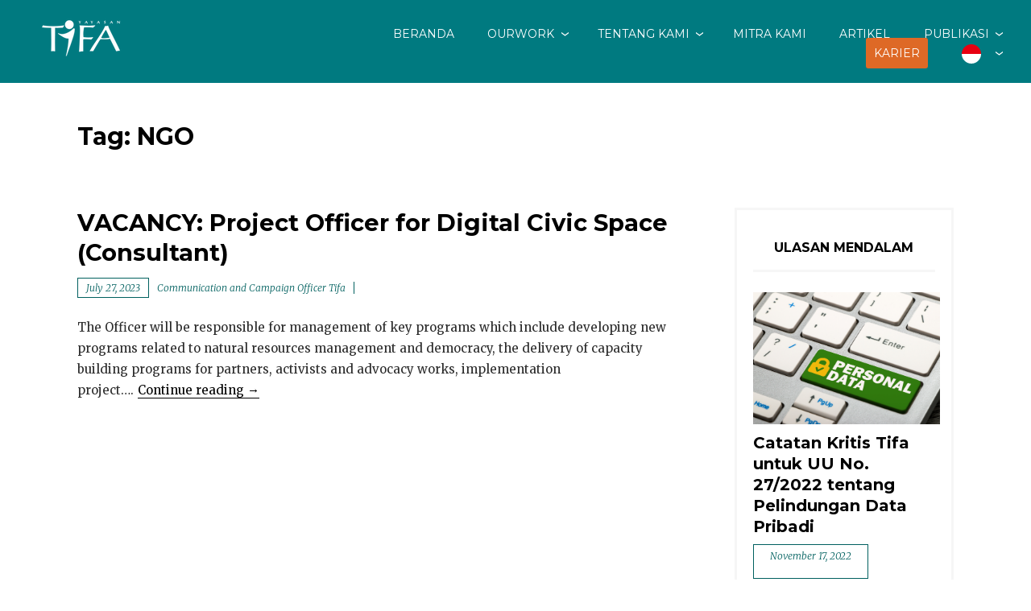

--- FILE ---
content_type: text/html; charset=UTF-8
request_url: https://www.tifafoundation.id/tag/ngo/
body_size: 15333
content:
<!DOCTYPE html>
<html lang="en-US">
<head>
<meta charset="UTF-8">
<meta name="viewport" content="width=device-width, initial-scale=1">
<link rel="profile" href="http://gmpg.org/xfn/11">

<title>NGO &#8211; Yayasan Tifa</title>
<style>
#wpadminbar #wp-admin-bar-wsm_free_top_button .ab-icon:before {
	content: "\f239";
	color: #FF9800;
	top: 3px;
}
</style><meta name='robots' content='max-image-preview:large' />
<meta name="dlm-version" content="5.1.6"><link rel='dns-prefetch' href='//www.googletagmanager.com' />
<link rel='dns-prefetch' href='//fonts.googleapis.com' />
<link rel="alternate" type="application/rss+xml" title="Yayasan Tifa &raquo; Feed" href="https://www.tifafoundation.id/feed/" />
<link rel="alternate" type="application/rss+xml" title="Yayasan Tifa &raquo; Comments Feed" href="https://www.tifafoundation.id/comments/feed/" />
<link rel="alternate" type="application/rss+xml" title="Yayasan Tifa &raquo; NGO Tag Feed" href="https://www.tifafoundation.id/tag/ngo/feed/" />
<style id='wp-img-auto-sizes-contain-inline-css' type='text/css'>
img:is([sizes=auto i],[sizes^="auto," i]){contain-intrinsic-size:3000px 1500px}
/*# sourceURL=wp-img-auto-sizes-contain-inline-css */
</style>
<style id='wp-emoji-styles-inline-css' type='text/css'>

	img.wp-smiley, img.emoji {
		display: inline !important;
		border: none !important;
		box-shadow: none !important;
		height: 1em !important;
		width: 1em !important;
		margin: 0 0.07em !important;
		vertical-align: -0.1em !important;
		background: none !important;
		padding: 0 !important;
	}
/*# sourceURL=wp-emoji-styles-inline-css */
</style>
<style id='classic-theme-styles-inline-css' type='text/css'>
/*! This file is auto-generated */
.wp-block-button__link{color:#fff;background-color:#32373c;border-radius:9999px;box-shadow:none;text-decoration:none;padding:calc(.667em + 2px) calc(1.333em + 2px);font-size:1.125em}.wp-block-file__button{background:#32373c;color:#fff;text-decoration:none}
/*# sourceURL=/wp-includes/css/classic-themes.min.css */
</style>
<style id='global-styles-inline-css' type='text/css'>
:root{--wp--preset--aspect-ratio--square: 1;--wp--preset--aspect-ratio--4-3: 4/3;--wp--preset--aspect-ratio--3-4: 3/4;--wp--preset--aspect-ratio--3-2: 3/2;--wp--preset--aspect-ratio--2-3: 2/3;--wp--preset--aspect-ratio--16-9: 16/9;--wp--preset--aspect-ratio--9-16: 9/16;--wp--preset--color--black: #000000;--wp--preset--color--cyan-bluish-gray: #abb8c3;--wp--preset--color--white: #ffffff;--wp--preset--color--pale-pink: #f78da7;--wp--preset--color--vivid-red: #cf2e2e;--wp--preset--color--luminous-vivid-orange: #ff6900;--wp--preset--color--luminous-vivid-amber: #fcb900;--wp--preset--color--light-green-cyan: #7bdcb5;--wp--preset--color--vivid-green-cyan: #00d084;--wp--preset--color--pale-cyan-blue: #8ed1fc;--wp--preset--color--vivid-cyan-blue: #0693e3;--wp--preset--color--vivid-purple: #9b51e0;--wp--preset--color--purple: #980560;--wp--preset--color--blue: #20c9f3;--wp--preset--gradient--vivid-cyan-blue-to-vivid-purple: linear-gradient(135deg,rgb(6,147,227) 0%,rgb(155,81,224) 100%);--wp--preset--gradient--light-green-cyan-to-vivid-green-cyan: linear-gradient(135deg,rgb(122,220,180) 0%,rgb(0,208,130) 100%);--wp--preset--gradient--luminous-vivid-amber-to-luminous-vivid-orange: linear-gradient(135deg,rgb(252,185,0) 0%,rgb(255,105,0) 100%);--wp--preset--gradient--luminous-vivid-orange-to-vivid-red: linear-gradient(135deg,rgb(255,105,0) 0%,rgb(207,46,46) 100%);--wp--preset--gradient--very-light-gray-to-cyan-bluish-gray: linear-gradient(135deg,rgb(238,238,238) 0%,rgb(169,184,195) 100%);--wp--preset--gradient--cool-to-warm-spectrum: linear-gradient(135deg,rgb(74,234,220) 0%,rgb(151,120,209) 20%,rgb(207,42,186) 40%,rgb(238,44,130) 60%,rgb(251,105,98) 80%,rgb(254,248,76) 100%);--wp--preset--gradient--blush-light-purple: linear-gradient(135deg,rgb(255,206,236) 0%,rgb(152,150,240) 100%);--wp--preset--gradient--blush-bordeaux: linear-gradient(135deg,rgb(254,205,165) 0%,rgb(254,45,45) 50%,rgb(107,0,62) 100%);--wp--preset--gradient--luminous-dusk: linear-gradient(135deg,rgb(255,203,112) 0%,rgb(199,81,192) 50%,rgb(65,88,208) 100%);--wp--preset--gradient--pale-ocean: linear-gradient(135deg,rgb(255,245,203) 0%,rgb(182,227,212) 50%,rgb(51,167,181) 100%);--wp--preset--gradient--electric-grass: linear-gradient(135deg,rgb(202,248,128) 0%,rgb(113,206,126) 100%);--wp--preset--gradient--midnight: linear-gradient(135deg,rgb(2,3,129) 0%,rgb(40,116,252) 100%);--wp--preset--font-size--small: 13px;--wp--preset--font-size--medium: 20px;--wp--preset--font-size--large: 36px;--wp--preset--font-size--x-large: 42px;--wp--preset--spacing--20: 0.44rem;--wp--preset--spacing--30: 0.67rem;--wp--preset--spacing--40: 1rem;--wp--preset--spacing--50: 1.5rem;--wp--preset--spacing--60: 2.25rem;--wp--preset--spacing--70: 3.38rem;--wp--preset--spacing--80: 5.06rem;--wp--preset--shadow--natural: 6px 6px 9px rgba(0, 0, 0, 0.2);--wp--preset--shadow--deep: 12px 12px 50px rgba(0, 0, 0, 0.4);--wp--preset--shadow--sharp: 6px 6px 0px rgba(0, 0, 0, 0.2);--wp--preset--shadow--outlined: 6px 6px 0px -3px rgb(255, 255, 255), 6px 6px rgb(0, 0, 0);--wp--preset--shadow--crisp: 6px 6px 0px rgb(0, 0, 0);}:where(.is-layout-flex){gap: 0.5em;}:where(.is-layout-grid){gap: 0.5em;}body .is-layout-flex{display: flex;}.is-layout-flex{flex-wrap: wrap;align-items: center;}.is-layout-flex > :is(*, div){margin: 0;}body .is-layout-grid{display: grid;}.is-layout-grid > :is(*, div){margin: 0;}:where(.wp-block-columns.is-layout-flex){gap: 2em;}:where(.wp-block-columns.is-layout-grid){gap: 2em;}:where(.wp-block-post-template.is-layout-flex){gap: 1.25em;}:where(.wp-block-post-template.is-layout-grid){gap: 1.25em;}.has-black-color{color: var(--wp--preset--color--black) !important;}.has-cyan-bluish-gray-color{color: var(--wp--preset--color--cyan-bluish-gray) !important;}.has-white-color{color: var(--wp--preset--color--white) !important;}.has-pale-pink-color{color: var(--wp--preset--color--pale-pink) !important;}.has-vivid-red-color{color: var(--wp--preset--color--vivid-red) !important;}.has-luminous-vivid-orange-color{color: var(--wp--preset--color--luminous-vivid-orange) !important;}.has-luminous-vivid-amber-color{color: var(--wp--preset--color--luminous-vivid-amber) !important;}.has-light-green-cyan-color{color: var(--wp--preset--color--light-green-cyan) !important;}.has-vivid-green-cyan-color{color: var(--wp--preset--color--vivid-green-cyan) !important;}.has-pale-cyan-blue-color{color: var(--wp--preset--color--pale-cyan-blue) !important;}.has-vivid-cyan-blue-color{color: var(--wp--preset--color--vivid-cyan-blue) !important;}.has-vivid-purple-color{color: var(--wp--preset--color--vivid-purple) !important;}.has-black-background-color{background-color: var(--wp--preset--color--black) !important;}.has-cyan-bluish-gray-background-color{background-color: var(--wp--preset--color--cyan-bluish-gray) !important;}.has-white-background-color{background-color: var(--wp--preset--color--white) !important;}.has-pale-pink-background-color{background-color: var(--wp--preset--color--pale-pink) !important;}.has-vivid-red-background-color{background-color: var(--wp--preset--color--vivid-red) !important;}.has-luminous-vivid-orange-background-color{background-color: var(--wp--preset--color--luminous-vivid-orange) !important;}.has-luminous-vivid-amber-background-color{background-color: var(--wp--preset--color--luminous-vivid-amber) !important;}.has-light-green-cyan-background-color{background-color: var(--wp--preset--color--light-green-cyan) !important;}.has-vivid-green-cyan-background-color{background-color: var(--wp--preset--color--vivid-green-cyan) !important;}.has-pale-cyan-blue-background-color{background-color: var(--wp--preset--color--pale-cyan-blue) !important;}.has-vivid-cyan-blue-background-color{background-color: var(--wp--preset--color--vivid-cyan-blue) !important;}.has-vivid-purple-background-color{background-color: var(--wp--preset--color--vivid-purple) !important;}.has-black-border-color{border-color: var(--wp--preset--color--black) !important;}.has-cyan-bluish-gray-border-color{border-color: var(--wp--preset--color--cyan-bluish-gray) !important;}.has-white-border-color{border-color: var(--wp--preset--color--white) !important;}.has-pale-pink-border-color{border-color: var(--wp--preset--color--pale-pink) !important;}.has-vivid-red-border-color{border-color: var(--wp--preset--color--vivid-red) !important;}.has-luminous-vivid-orange-border-color{border-color: var(--wp--preset--color--luminous-vivid-orange) !important;}.has-luminous-vivid-amber-border-color{border-color: var(--wp--preset--color--luminous-vivid-amber) !important;}.has-light-green-cyan-border-color{border-color: var(--wp--preset--color--light-green-cyan) !important;}.has-vivid-green-cyan-border-color{border-color: var(--wp--preset--color--vivid-green-cyan) !important;}.has-pale-cyan-blue-border-color{border-color: var(--wp--preset--color--pale-cyan-blue) !important;}.has-vivid-cyan-blue-border-color{border-color: var(--wp--preset--color--vivid-cyan-blue) !important;}.has-vivid-purple-border-color{border-color: var(--wp--preset--color--vivid-purple) !important;}.has-vivid-cyan-blue-to-vivid-purple-gradient-background{background: var(--wp--preset--gradient--vivid-cyan-blue-to-vivid-purple) !important;}.has-light-green-cyan-to-vivid-green-cyan-gradient-background{background: var(--wp--preset--gradient--light-green-cyan-to-vivid-green-cyan) !important;}.has-luminous-vivid-amber-to-luminous-vivid-orange-gradient-background{background: var(--wp--preset--gradient--luminous-vivid-amber-to-luminous-vivid-orange) !important;}.has-luminous-vivid-orange-to-vivid-red-gradient-background{background: var(--wp--preset--gradient--luminous-vivid-orange-to-vivid-red) !important;}.has-very-light-gray-to-cyan-bluish-gray-gradient-background{background: var(--wp--preset--gradient--very-light-gray-to-cyan-bluish-gray) !important;}.has-cool-to-warm-spectrum-gradient-background{background: var(--wp--preset--gradient--cool-to-warm-spectrum) !important;}.has-blush-light-purple-gradient-background{background: var(--wp--preset--gradient--blush-light-purple) !important;}.has-blush-bordeaux-gradient-background{background: var(--wp--preset--gradient--blush-bordeaux) !important;}.has-luminous-dusk-gradient-background{background: var(--wp--preset--gradient--luminous-dusk) !important;}.has-pale-ocean-gradient-background{background: var(--wp--preset--gradient--pale-ocean) !important;}.has-electric-grass-gradient-background{background: var(--wp--preset--gradient--electric-grass) !important;}.has-midnight-gradient-background{background: var(--wp--preset--gradient--midnight) !important;}.has-small-font-size{font-size: var(--wp--preset--font-size--small) !important;}.has-medium-font-size{font-size: var(--wp--preset--font-size--medium) !important;}.has-large-font-size{font-size: var(--wp--preset--font-size--large) !important;}.has-x-large-font-size{font-size: var(--wp--preset--font-size--x-large) !important;}
:where(.wp-block-post-template.is-layout-flex){gap: 1.25em;}:where(.wp-block-post-template.is-layout-grid){gap: 1.25em;}
:where(.wp-block-term-template.is-layout-flex){gap: 1.25em;}:where(.wp-block-term-template.is-layout-grid){gap: 1.25em;}
:where(.wp-block-columns.is-layout-flex){gap: 2em;}:where(.wp-block-columns.is-layout-grid){gap: 2em;}
:root :where(.wp-block-pullquote){font-size: 1.5em;line-height: 1.6;}
/*# sourceURL=global-styles-inline-css */
</style>
<link rel='stylesheet' id='wsm-style-css' href='https://www.tifafoundation.id/wp-content/plugins/wp-stats-manager/css/style.css?ver=1.2' type='text/css' media='all' />
<link rel='stylesheet' id='weglot-css-css' href='https://www.tifafoundation.id/wp-content/plugins/weglot/dist/css/front-css.css?ver=5.2' type='text/css' media='all' />
<link rel='stylesheet' id='new-flag-css-css' href='https://www.tifafoundation.id/wp-content/plugins/weglot/dist/css/new-flags.css?ver=5.2' type='text/css' media='all' />
<link rel='stylesheet' id='pena-fonts-css' href='https://fonts.googleapis.com/css?family=Merriweather%3A400%2C300%2C300italic%2C400italic%2C700%2C700italic%2C900%2C900italic%7CMontserrat%3A400%2C700&#038;subset=latin%2Clatin-ext' type='text/css' media='all' />
<link rel='stylesheet' id='pena-style-css' href='https://www.tifafoundation.id/wp-content/themes/pena/style.css?ver=6.9' type='text/css' media='all' />
<link rel='stylesheet' id='genericons-css' href='https://www.tifafoundation.id/wp-content/themes/pena/genericons/genericons.css?ver=3.2' type='text/css' media='all' />
<!--n2css--><!--n2js--><script type="text/javascript" src="https://www.tifafoundation.id/wp-includes/js/jquery/jquery.min.js?ver=3.7.1" id="jquery-core-js"></script>
<script type="text/javascript" src="https://www.tifafoundation.id/wp-includes/js/jquery/jquery-migrate.min.js?ver=3.4.1" id="jquery-migrate-js"></script>
<script type="text/javascript" src="https://www.tifafoundation.id/wp-content/plugins/weglot/dist/front-js.js?ver=5.2" id="wp-weglot-js-js"></script>

<!-- Google tag (gtag.js) snippet added by Site Kit -->
<!-- Google Analytics snippet added by Site Kit -->
<script type="text/javascript" src="https://www.googletagmanager.com/gtag/js?id=GT-NNXMF79T" id="google_gtagjs-js" async></script>
<script type="text/javascript" id="google_gtagjs-js-after">
/* <![CDATA[ */
window.dataLayer = window.dataLayer || [];function gtag(){dataLayer.push(arguments);}
gtag("set","linker",{"domains":["www.tifafoundation.id"]});
gtag("js", new Date());
gtag("set", "developer_id.dZTNiMT", true);
gtag("config", "GT-NNXMF79T");
//# sourceURL=google_gtagjs-js-after
/* ]]> */
</script>
<link rel="https://api.w.org/" href="https://www.tifafoundation.id/wp-json/" /><link rel="alternate" title="JSON" type="application/json" href="https://www.tifafoundation.id/wp-json/wp/v2/tags/493" /><link rel="EditURI" type="application/rsd+xml" title="RSD" href="https://www.tifafoundation.id/xmlrpc.php?rsd" />
<meta name="generator" content="Site Kit by Google 1.170.0" /><style id="hide_anything_css"></style><!-- GetResponse Analytics -->
  <script type="text/javascript">
      
  (function(m, o, n, t, e, r, _){
          m['__GetResponseAnalyticsObject'] = e;m[e] = m[e] || function() {(m[e].q = m[e].q || []).push(arguments)};
          r = o.createElement(n);_ = o.getElementsByTagName(n)[0];r.async = 1;r.src = t;r.setAttribute('crossorigin', 'use-credentials');_.parentNode .insertBefore(r, _);
      })(window, document, 'script', 'https://an.gr-wcon.com/script/3e6fbee4-899e-49bd-be78-5e92fe810262/ga.js', 'GrTracking');


  </script>
  <!-- End GetResponse Analytics -->
        <!-- Wordpress Stats Manager -->
        <script type="text/javascript">
            var _wsm = _wsm || [];
            _wsm.push(['trackPageView']);
            _wsm.push(['enableLinkTracking']);
            _wsm.push(['enableHeartBeatTimer']);
            (function() {
                var u = "https://www.tifafoundation.id/wp-content/plugins/wp-stats-manager/";
                _wsm.push(['setUrlReferrer', ""]);
                _wsm.push(['setTrackerUrl', "https://www.tifafoundation.id/?wmcAction=wmcTrack"]);
                _wsm.push(['setSiteId', "1"]);
                _wsm.push(['setPageId', "0"]);
                _wsm.push(['setWpUserId', "0"]);
                var d = document,
                    g = d.createElement('script'),
                    s = d.getElementsByTagName('script')[0];
                g.type = 'text/javascript';
                g.async = true;
                g.defer = true;
                g.src = u + 'js/wsm_new.js';
                s.parentNode.insertBefore(g, s);
            })();
        </script>
        <!-- End Wordpress Stats Manager Code -->

<link rel="alternate" href="https://www.tifafoundation.id/tag/ngo/" hreflang="id"/>
<link rel="alternate" href="https://www.tifafoundation.id/en/tag/ngo/" hreflang="en"/>
<script type="application/json" id="weglot-data">{"website":"https:\/\/tifafoundation.id","uid":"fbbabfa1f2","project_slug":"tifa","language_from":"id","language_from_custom_flag":null,"language_from_custom_name":null,"excluded_paths":[],"excluded_blocks":[],"custom_settings":{"button_style":{"is_dropdown":true,"with_flags":true,"flag_type":"circle","custom_css":"","full_name":false,"with_name":false},"wp_user_version":"4.2.7","translate_email":false,"translate_search":false,"translate_amp":false,"switchers":[{"templates":{"name":"default","hash":"095ffb8d22f66be52959023fa4eeb71a05f20f73"},"location":[],"style":{"with_flags":true,"flag_type":"circle","with_name":false,"full_name":false,"is_dropdown":true}}]},"pending_translation_enabled":false,"curl_ssl_check_enabled":true,"languages":[{"language_to":"en","custom_code":null,"custom_name":null,"custom_local_name":null,"provider":null,"enabled":true,"automatic_translation_enabled":true,"deleted_at":null,"connect_host_destination":null,"custom_flag":null}],"organization_slug":"w-c4b0dc7d1d","current_language":"id","switcher_links":{"id":"https:\/\/www.tifafoundation.id\/tag\/ngo\/","en":"https:\/\/www.tifafoundation.id\/en\/tag\/ngo\/"},"original_path":"\/tag\/ngo\/"}</script>	<style type="text/css">
		body, .inner-page { background:; }
		
		.search-toggle, .main-navigation li.blue a, .site-footer a.button, a.blue, .jetpack_subscription_widget input[type="submit"], #comments input[type="submit"], .entry-content a.button, #promo a, .site-footer.custom #promo a,
		.info, .info .content.site-content, .info .entry-content a.button, .info .entry-content a.more-link, .page .soliloquy-container.soliloquy-theme-karisma .soliloquy-controls-direction a:hover, .page .soliloquy-container.soliloquy-theme-karisma .soliloquy-controls-auto-item:hover, 
		.page .soliloquy-container.soliloquy-theme-karisma .soliloquy-controls-auto-item a:hover, .block-five a.blue, .site-footer input.give-submit, input.give-submit, #give-purchase-gravatars .give-gravatars-title, [id*=give-form].give-display-modal .give-btn, 
		[id*=give-form].give-display-reveal .give-btn, input#give_login_submit, #give-register-form .button, .woocommerce #respond input#submit, .woocommerce a.button, .woocommerce button.button, .woocommerce input.button,.woocommerce #respond input#submit.alt, 
		.woocommerce a.button.alt, .woocommerce button.button.alt, .woocommerce input.button.alt, .contact-form input[type="submit"], .top .soliloquy-container.soliloquy-theme-karisma .soliloquy-controls-direction a:hover, 
		.top .soliloquy-container.soliloquy-theme-karisma .soliloquy-controls-auto-item a:hover, #main .soliloquy-container.soliloquy-theme-karisma .soliloquy-controls-direction a:hover, #main .soliloquy-container.soliloquy-theme-karisma .soliloquy-controls-auto-item a:hover,
		#page .soliloquy-container.soliloquy-theme-karisma .soliloquy-controls-direction a:hover, #page .soliloquy-container.soliloquy-theme-karisma .soliloquy-controls-auto-item a:hover, .es_widget_form input[type="button"], .wpcf7 input[type="submit"] { background:#de6926; }
		.woocommerce span.onsale, .woocommerce .widget_price_filter .ui-slider .ui-slider-handle, .woocommerce .widget_price_filter .ui-slider .ui-slider-range, #tribe-events .tribe-events-button, #tribe-events .tribe-events-button:hover, 
		#tribe_events_filters_wrapper input[type=submit], .tribe-events-button, .tribe-events-button.tribe-active:hover, .tribe-events-button.tribe-inactive, .tribe-events-button:hover, .tribe-events-calendar td.tribe-events-present div[id*=tribe-events-daynum-], 
		.tribe-events-calendar td.tribe-events-present div[id*=tribe-events-daynum-]>a { background-color:#de6926; }
		span.blue, .site-footer .give-goal-progress .income, .give-goal-progress .income, .woocommerce .woocommerce-message:before, .woocommerce .woocommerce-info:before, .woocommerce .star-rating span:before { color:#de6926; }
		.call-to-action .one-fourth:nth-child(1), .call-to-action .one-fourth:nth-child(4), .call-to-action .one-third:nth-child(1), .page .soliloquy-container.soliloquy-theme-karisma .soliloquy-caption-inside a, 
		.page .soliloquy-container.soliloquy-theme-karisma .soliloquy-caption-inside .soliloquy-fc-title-link, .page .soliloquy-container.soliloquy-theme-karisma .soliloquy-caption-inside .soliloquy-fc-read-more,
		.page .soliloquy-container a { border-bottom-color:#de6926; }
		.woocommerce .woocommerce-message, .woocommerce .woocommerce-info { border-top-color:#de6926; }
		@media screen and ( min-width: 55em ) {
		.search-toggle { background:#de6926; }
		}
		@media screen and (min-width: 80em) {
		.info .content.site-content {
		background: none;
		}
		}
		.social-navigation a:before, a.lila, .content-caption .entry-content .button, .block-five a.lila, .es_subscription_form_submit { background:#de6926; }
		.call-to-action .one-fourth:nth-child(3), .call-to-action .one-third:nth-child(3) { border-bottom-color:#de6926; }
		span.lila, .donation-form:before, #give-recurring-form .give-required-indicator, form.give-form .give-required-indicator, form[id*=give-form] .give-required-indicator { color:#de6926; }
		@media screen and ( min-width: 80em ) {
		.content-caption .entry-content .button { background:#de6926; }
		}
		
		hr, .site-footer .widget_archive a, .site-footer .widget_categories a, hr.short, .site-footer form[id*=give-form] .give-donation-amount .give-currency-symbol, .site-footer form[id*=give-form] #give-final-total-wrap .give-donation-total-label,
		.woocommerce .widget_price_filter .price_slider_wrapper .ui-widget-content, .tribe-events-calendar thead th { background-color:#007a80; }
		form.search-form, .footer-widgets.clear, .site-footer.custom #promo, .widgetized-content .widget-title, .call-to-action .one-fourth:nth-child(2), .call-to-action .one-third:nth-child(2), .block-one .child-pages h2 a:hover, .block-three .child-pages h2 a:hover, 
		.site-footer form[id*=give-form] .give-donation-amount .give-currency-symbol, .site-footer form[id*=give-form] #give-final-total-wrap .give-donation-total-label, .site-footer #give-recurring-form h3.give-section-break, .site-footer #give-recurring-form h4.give-section-break, 
		.site-footer #give-recurring-form legend, .site-footer form.give-form h3.give-section-break, .site-footer form.give-form h4.give-section-break, .site-footer form.give-form legend, .site-footer form[id*=give-form] h3.give-section-break, .site-footer form[id*=give-form] h4.give-section-break, 
		.site-footer form[id*=give-form] legend, .woocommerce ul.products li.product .price, .woocommerce div.product p.price, .woocommerce div.product span.price, .woocommerce-checkout #payment ul.payment_methods,
		.search input.search-submit, .error404 input.search-submit, .textwidget a:hover, .textwidget a:focus, .textwidget a:active, .entry-content a:hover, .entry-content a:focus, .entry-content a:active, .comment-content a:hover,
		.comment-content a:focus, .comment-content a:active, .page-template-about-template .entry-content a { border-bottom-color:#007a80; }
		.footer-widgets.clear, .site-footer.custom #promo, #main div.sharedaddy h3.sd-title:before, #main #jp-relatedposts h3.jp-relatedposts-headline em:before, .site-footer form[id*=give-form] .give-donation-amount .give-currency-symbol,
		.site-footer form[id*=give-form] #give-final-total-wrap .give-donation-total-label, .woocommerce div.product .woocommerce-tabs ul.tabs li, .woocommerce #content div.product .woocommerce-tabs ul.tabs li { border-top-color:#007a80; }
		.site-footer form[id*=give-form] .give-donation-amount .give-currency-symbol.give-currency-position-before, .woocommerce div.product .woocommerce-tabs ul.tabs li, .woocommerce #content div.product .woocommerce-tabs ul.tabs li { border-left-color:#007a80; }
		.woocommerce div.product .woocommerce-tabs ul.tabs li, .woocommerce #content div.product .woocommerce-tabs ul.tabs li { border-right-color:#007a80; }
		.site-footer input[type="text"], .site-footer input[type="email"], .site-footer input[type="url"], .site-footer input[type="password"], .site-footer input[type="search"], .fixed-menu .site-header, .site-header,
		.site-header.float-header, .fixed-menu .toggled .menu-primary-menu-container, .main-navigation li.blue a:hover, .social-block, .site-footer .widget .post-count, .blog .list-layout .entry-meta span.posted-on, 
		.single .list-layout.entry-meta span.posted-on, .search .list-layout .entry-meta span.posted-on, .archive .list-layout.entry-meta span.posted-on, .site-footer, a.blue:hover, a.lila:hover, .button, .jetpack_subscription_widget input[type="submit"]:hover,
		#comments input[type="submit"]:hover, .entry-content a.button:hover, #promo, #promo a:hover, .homepage, 
		 body.page-template-splash-template, .site-footer input.give-submit:hover, .site-footer .give-progress-bar, .site-footer form.floated-labels .floatlabel input, 
		.site-footer form.floated-labels .floatlabel select, .site-footer form.floated-labels .floatlabel.is-active input, .site-footer form.floated-labels .floatlabel.is-active select, form.floated-labels .floatlabel.is-active textarea,
		input.give-submit:hover, .give-progress-bar, input#give_login_submit:hover, #give-register-form .button:hover, .woocommerce #respond input#submit:hover, .woocommerce a.button:hover, .woocommerce button.button:hover, .woocommerce input.button:hover,
		.woocommerce #respond input#submit.alt:hover, .woocommerce a.button.alt:hover, .woocommerce button.button.alt:hover, .woocommerce input.button.alt:hover, #tribe-bar-form .tribe-bar-submit input[type=submit], .contact-form input[type="submit"]:hover,
		#page .soliloquy-container .soliloquy-caption .soliloquy-caption-inside,.info .entry-content a.button:hover, .info .entry-content a.more-link:hover, .block-five a.blue:hover, .block-five a.lila:hover, .site-footer .jetpack_subscription_widget #subscribe-email input[type="email"], .es_widget_form input[type="button"]:hover, .wpcf7 input[type="submit"]:hover, .es_subscription_form_submit:visited,
        .es_subscription_form_submit:hover { background:#007a80; }
		.site-footer button, .site-footer input[type="button"], .site-footer input[type="reset"], .site-footer #main #infinite-handle span, .site-footer input[type="text"], .site-footer input[type="email"], .site-footer input[type="url"], .site-footer input[type="password"], .site-footer input[type="search"],
		.site-footer .search-box input[type="search"], .site-footer .error404 input[type="search"], .widget_calendar td, .widget_calendar th, .widget_calendar caption, .tagcloud a, .info .entry-content a.button, .info .entry-content a.more-link,
		.site-footer form[id*=give-form] .give-donation-amount #give-amount, .site-footer form[id*=give-form] .give-donation-amount #give-amount-text, .site-footer form[id*=give-form] #give-final-total-wrap .give-final-total-amount,
		.site-footer form[id*=give-form] #give-final-total-wrap .give-donation-total-label, .site-footer form.floated-labels .floatlabel input, .site-footer form.floated-labels .floatlabel select, .site-footer form.floated-labels .floatlabel.is-active input, 
		.site-footer form.floated-labels .floatlabel.is-active select, form.floated-labels .floatlabel.is-active textarea, .woocommerce div.product .woocommerce-tabs .panel, .woocommerce-checkout #payment, .woocommerce .quantity .qty,
		.woocommerce .woocommerce-ordering select, .site-footer input[type="text"], .site-footer input[type="email"], .site-footer input[type="url"], .site-footer input[type="password"], .site-footer input[type="search"], .site-footer .jetpack_subscription_widget #subscribe-email input[type="email"], table, th, td { border-color:#007a80; }
		.site-footer button, .site-footer input[type="button"], .site-footer input[type="reset"], .site-footer #main #infinite-handle span, input[type="search"], .site-footer input[type="text"], .site-footer input[type="email"], .site-footer input[type="url"], .site-footer input[type="password"], .site-footer input[type="search"],
		.site-footer .search-box input[type="search"], .site-footer .error404 input[type="search"], .site-footer input[type="text"], .site-footer input[type="email"], .site-footer input[type="url"], .site-footer input[type="password"], .site-footer input[type="search"], .site-footer .jetpack_subscription_widget #subscribe-email input[type="email"] { box-shadow:#007a80 0 2px 0; }
		.site-footer button, .site-footer input[type="button"], .site-footer input[type="reset"], .site-footer #main #infinite-handle span, input[type="search"], .site-footer input[type="text"], .site-footer input[type="email"], .site-footer input[type="url"], .site-footer input[type="password"], .site-footer input[type="search"],
		.site-footer .search-box input[type="search"], .site-footer .error404 input[type="search"], .site-footer input[type="text"], .site-footer input[type="email"], .site-footer input[type="url"], .site-footer input[type="password"], .site-footer input[type="search"], .site-footer .jetpack_subscription_widget #subscribe-email input[type="email"] { -webkit-box-shadow:#007a80 0 2px 0; }
		.site-footer button, .site-footer input[type="button"], .site-footer input[type="reset"], .site-footer #main #infinite-handle span, input[type="search"], .site-footer input[type="text"], .site-footer input[type="email"], .site-footer input[type="url"], .site-footer input[type="password"], .site-footer input[type="search"],
		.site-footer .search-box input[type="search"], .site-footer .error404 input[type="search"], .site-footer input[type="text"], .site-footer input[type="email"], .site-footer input[type="url"], .site-footer input[type="password"], .site-footer input[type="search"], .site-footer .jetpack_subscription_widget #subscribe-email input[type="email"] { -moz-box-shadow:#007a80 0 2px 0; }
		.site-footer button:hover, .site-footer input[type="button"]:hover, .site-footer input[type="reset"]:hover, .site-footer #main #infinite-handle span:hover, .site-footer button:focus, .site-footer input[type="button"]:focus,
		.site-footer input[type="reset"]:focus, .site-footer input[type="submit"]:focus, .site-footer button:active, .site-footer input[type="button"]:active, .site-footer input[type="reset"]:active,
		.site-footer input[type="submit"]:active, input[type="search"]:focus, .site-footer input[type="text"]:focus, .site-footer input[type="email"]:focus, .site-footer input[type="url"]:focus, .site-footer input[type="password"]:focus,
		.site-footer input[type="search"]:focus, .list-layout .entry-content a.more-link:hover, .blog .grid .entry-content a.more-link:hover, .page-template-grid-template .customwidget .entry-content a:hover { box-shadow:#007a80 0 4px 0; }
		.site-footer button:hover, .site-footer input[type="button"]:hover, .site-footer input[type="reset"]:hover, .site-footer #main #infinite-handle span:hover, .site-footer button:focus, .site-footer input[type="button"]:focus,
		.site-footer input[type="reset"]:focus, .site-footer input[type="submit"]:focus, .site-footer button:active, .site-footer input[type="button"]:active, .site-footer input[type="reset"]:active,
		.site-footer input[type="submit"]:active, input[type="search"]:focus, .site-footer input[type="text"]:focus, .site-footer input[type="email"]:focus, .site-footer input[type="url"]:focus, .site-footer input[type="password"]:focus,
		.site-footer input[type="search"]:focus, .list-layout .entry-content a.more-link:hover, .blog .grid .entry-content a.more-link:hover, .page-template-grid-template .customwidget .entry-content a:hover { -webkit-box-shadow:#007a80 0 4px 0; }
		.site-footer button:hover, .site-footer input[type="button"]:hover, .site-footer input[type="reset"]:hover, .site-footer #main #infinite-handle span:hover, .site-footer button:focus, .site-footer input[type="button"]:focus,
		.site-footer input[type="reset"]:focus, .site-footer input[type="submit"]:focus, .site-footer button:active, .site-footer input[type="button"]:active, .site-footer input[type="reset"]:active,
		.site-footer input[type="submit"]:active, input[type="search"]:focus, .site-footer input[type="text"]:focus, .site-footer input[type="email"]:focus, .site-footer input[type="url"]:focus, .site-footer input[type="password"]:focus,
		.site-footer input[type="search"]:focus, .list-layout .entry-content a.more-link:hover, .blog .grid .entry-content a.more-link:hover, .page-template-grid-template .customwidget .entry-content a:hover { -moz-box-shadow:#007a80 0 4px 0; }
		.list-layout .entry-content a.more-link, .blog .grid .entry-content a.more-link, .page-template-grid-template .customwidget .entry-content a { box-shadow:#007a80 0 1px 0; }
		.list-layout .entry-content a.more-link, .blog .grid .entry-content a.more-link, .page-template-grid-template .customwidget .entry-content a { -webkit-box-shadow:#007a80 0 1px 0; }
		.list-layout .entry-content a.more-link, .blog .grid .entry-content a.more-link, .page-template-grid-template .customwidget .entry-content a { -moz-box-shadow:#007a80 0 1px 0; }
		@media screen and ( min-width: 55em ) {
			.site-header.front.float-header, .standard-menu .site-header.front, .no-fixed.standard-menu .site-header.front, .standard-menu .site-header, .alternative-menu .site-header.front, .alternative-menu .site-header,
			.main-navigation ul ul { background:#007a80; }
			hr.short { background-color:#007a80; }
			.single .entry-footer span { border-right-color:#007a80; }
			.site-header.front, .social-block { background: none; }
		}
		@media screen and ( min-width: 70em ) {
		.comment .comment-metadata span.comment-author { border-bottom-color:#007a80; }
		}
		.blog .entry-meta a, .single .entry-meta a, .search .entry-meta a, .archive .entry-meta a, .customwidget span.posted-on a { color:#00605f; }
		.site-footer .widget_calendar caption, .site-footer .jetpack_subscription_widget form, .site-footer .es_widget_form { background:#00605f; }
		#site-navigation button, .site-footer .widget_calendar td, .site-footer .widget_calendar th, .customwidget .entry-meta, .singular .site-content .widget-area.footer-menu, .widget-area.footer-menu { border-color:#00605f; }
		.social-block, .site-footer .widget_search { border-bottom-color:#00605f; }
		#site-navigation button{ box-shadow:#00605f 0 2px 0; }
		#site-navigation button{ -webkit-box-shadow:#00605f 0 2px 0; }
		#site-navigation button{ -moz-box-shadow:#00605f 0 2px 0; }
		@media screen and ( min-width: 55em ) {
		.blog .entry-meta a, .search .entry-meta a, .archive .entry-meta a { border-right-color:#00605f; }
		.blog .entry-meta a, .search .entry-meta a, .archive .entry-meta a, .single .entry-meta a{ color:#00605f; }
		.blog .entry-meta span.posted-on a, .single .entry-meta span.posted-on a, .archive .entry-meta span.posted-on a { border-color:#00605f; }
		}
		.main-navigation li.blue a, a.button, a.blue, #promo a, .jetpack_subscription_widget input[type="submit"], .woocommerce #respond input#submit, .woocommerce a.button, .woocommerce button.button,
		.woocommerce input.button, .woocommerce #respond input#submit.alt, .woocommerce a.button.alt, .woocommerce button.button.alt, .woocommerce input.button.alt, #tribe-events .tribe-events-button,
		#tribe-events .tribe-events-button:hover, #tribe_events_filters_wrapper input[type=submit], .tribe-events-button, .tribe-events-button.tribe-active:hover, .tribe-events-button.tribe-inactive, 
		.tribe-events-button:hover, .tribe-events-calendar td.tribe-events-present div[id*=tribe-events-daynum-], .tribe-events-calendar td.tribe-events-present div[id*=tribe-events-daynum-]>a, .contact-form input[type="submit"],
		.block-one .entry-content .button, .info .entry-content a.button, .info .entry-content a.more-link, .block-five a.blue, #comments input[type="submit"], input.give-submit, #give-purchase-gravatars .give-gravatars-title,
		[id*=give-form].give-display-modal .give-btn, [id*=give-form].give-display-reveal .give-btn, .es_widget_form input[type="button"], .es_widget_form input[type="button"], .wpcf7 input[type="submit"] { color:#ffffff; }
		.content-caption .entry-content .button, a.lila:visited, a.lila:active, a.lila:focus, a.lila, .block-five a.lila, .site-footer a.lila, .es_subscription_form_submit:visited,
        .es_subscription_form_submit:active, .es_subscription_form_submit:focus, .es_subscription_form_submit { color:#ffffff; }

		.site-footer input[type="text"], .site-footer input.es_required_field.es_txt_email { background:#00605f; }

		.content-caption { background:; }
		.content-caption .entry-content h1, .content-caption .entry-content { color:#ffffff; }
		
		.site-header.front, .site-title a:visited, .site-title a:focus, .site-title a:active, .site-title a, .site-description, .main-navigation a { color:; }
		
		.site-footer, .footer-menu .widget_nav_menu li a, .site-footer a:hover, .site-footer a:visited, .site-footer a:active, .site-footer a { color:; }
		
		#secondary #promo p, .site-footer #promo p, .info .entry-content a.more-link:hover { color:; }
		
		
				
				.archive.woocommerce #secondary {
			display: none;
		}
		.archive.woocommerce .singular .site-main,
		.single-product.woocommerce-page.singular .site-main {
			width: 100%;
			float: none;
			margin-right: 0;
		}
				
				.single.woocommerce #secondary {
			display: none;
		}
		.single.woocommerce .singular .site-main {
			width: 100%;
			float: none;
			margin-right: 0;
		}
		
	</style>
	<meta name="generator" content="Elementor 3.33.4; features: additional_custom_breakpoints; settings: css_print_method-external, google_font-enabled, font_display-auto">
			<style>
				.e-con.e-parent:nth-of-type(n+4):not(.e-lazyloaded):not(.e-no-lazyload),
				.e-con.e-parent:nth-of-type(n+4):not(.e-lazyloaded):not(.e-no-lazyload) * {
					background-image: none !important;
				}
				@media screen and (max-height: 1024px) {
					.e-con.e-parent:nth-of-type(n+3):not(.e-lazyloaded):not(.e-no-lazyload),
					.e-con.e-parent:nth-of-type(n+3):not(.e-lazyloaded):not(.e-no-lazyload) * {
						background-image: none !important;
					}
				}
				@media screen and (max-height: 640px) {
					.e-con.e-parent:nth-of-type(n+2):not(.e-lazyloaded):not(.e-no-lazyload),
					.e-con.e-parent:nth-of-type(n+2):not(.e-lazyloaded):not(.e-no-lazyload) * {
						background-image: none !important;
					}
				}
			</style>
				<style type="text/css">
			.site-title,
		.site-description {
			position: absolute;
			clip: rect(1px, 1px, 1px, 1px);
		}
		</style>
	<link rel="icon" href="https://www.tifafoundation.id/wp-content/uploads/2021/12/cropped-logo-tifa-warna-32x32.png" sizes="32x32" />
<link rel="icon" href="https://www.tifafoundation.id/wp-content/uploads/2021/12/cropped-logo-tifa-warna-192x192.png" sizes="192x192" />
<link rel="apple-touch-icon" href="https://www.tifafoundation.id/wp-content/uploads/2021/12/cropped-logo-tifa-warna-180x180.png" />
<meta name="msapplication-TileImage" content="https://www.tifafoundation.id/wp-content/uploads/2021/12/cropped-logo-tifa-warna-270x270.png" />
		<style type="text/css" id="wp-custom-css">
			/* Adjust button */
	.custom-menu-button a{
		color: #ffffff;  		/* Text color */
		background-color: #de6926; 	/* Btn bg color */
		padding: 10px 10px; 		/* Space around text */
		border-radius: 3px; 		/* higher number = rounded corners */
		border: solid #000000 0px; 	/* Border color & thickness */
		max-height: 40px; 		/* Max height of button */
	}

/* Adjust icon */
	.custom-menu-button a:before{
		content: ''; 		/* Change icon here */
		margin-right:0px; 		/* space between icon & text on right */
	}

/* Adjust button on hover or remove the whole thing */
	.custom-menu-button a:hover{
		color: #ffffff; 		/* Hover color */
		background-color: #35a8ea; 	/* Btn hover bg color */
		border: solid #000 0px; 	/* Hover border color & thickness */
	}

/* Remove default hover on links*/
	.custom-menu-button:hover{
		text-decoration: none;
		color:#fff!important;
	}

p { 
font-size:15px; 
} 
h1 { 
font-size:30px !important;
	text-transform: none;
} 
h2 { 
	text-transform: none;
} 

.page-id-32090 .entry-title{
display:none;
}
.page-id-32090 .short{
display:none;
}
		</style>
		</head>

<body class="archive tag tag-ngo tag-493 wp-custom-logo wp-theme-pena group-blog no-taxonomy-description fixed-menu elementor-default elementor-kit-14">
	<a class="skip-link screen-reader-text" href="#content">Skip to content</a>

	<header id="masthead" class="site-header" role="banner">
		<div class="site-branding">
				<a href="https://www.tifafoundation.id/" class="custom-logo-link" rel="home"><img width="119" height="65" src="https://www.tifafoundation.id/wp-content/uploads/2021/09/tifa-negative-3.png" class="custom-logo" alt="Yayasan Tifa" decoding="async" /></a>									<p class="site-title"><a href="https://www.tifafoundation.id/" rel="home">Yayasan Tifa</a></p>
										<p class="site-description">Mempromosikan Masyarakat Terbuka</p>
						</div><!-- .site-branding -->
			<nav id="site-navigation" class="main-navigation" role="navigation">
				<button class="menu-toggle" aria-controls="primary-menu" aria-expanded="false">Menu</button>
				<div class="menu-primary-menu-container"><ul id="primary-menu" class="menu"><li id="menu-item-1223" class="menu-item menu-item-type-custom menu-item-object-custom menu-item-1223"><a href="https://tifafoundation.id">Beranda</a></li>
<li id="menu-item-33574" class="menu-item menu-item-type-custom menu-item-object-custom menu-item-has-children menu-item-33574"><a href="#">Ourwork</a>
<ul class="sub-menu">
	<li id="menu-item-33172" class="menu-item menu-item-type-post_type menu-item-object-page menu-item-33172"><a href="https://www.tifafoundation.id/cfp-home-al/">CFP 2024</a></li>
	<li id="menu-item-33575" class="menu-item menu-item-type-custom menu-item-object-custom menu-item-33575"><a href="https://jurnalismeaman.com/">Jurnalisme Aman</a></li>
	<li id="menu-item-33576" class="menu-item menu-item-type-custom menu-item-object-custom menu-item-33576"><a href="https://www.instagram.com/p/DDdXUUKTRXJ/?igsh=ZzFvbG95eHZmZ3Vr">Flexible Responsive Fund</a></li>
	<li id="menu-item-34640" class="menu-item menu-item-type-custom menu-item-object-custom menu-item-34640"><a href="https://www.tifafoundation.id/digital-democracy-initiative/">Digital Democracy Initiative</a></li>
</ul>
</li>
<li id="menu-item-1224" class="menu-item menu-item-type-post_type menu-item-object-page menu-item-has-children menu-item-1224"><a href="https://www.tifafoundation.id/about/">Tentang Kami</a>
<ul class="sub-menu">
	<li id="menu-item-33799" class="menu-item menu-item-type-post_type menu-item-object-page menu-item-33799"><a href="https://www.tifafoundation.id/tim-kami/">TIM KAMI</a></li>
</ul>
</li>
<li id="menu-item-29177" class="menu-item menu-item-type-post_type menu-item-object-page menu-item-29177"><a href="https://www.tifafoundation.id/mitrakami/">MITRA KAMI</a></li>
<li id="menu-item-31108" class="menu-item menu-item-type-custom menu-item-object-custom menu-item-31108"><a href="https://www.tifafoundation.id/category/artikel/">Artikel</a></li>
<li id="menu-item-1226" class="menu-item menu-item-type-post_type menu-item-object-page current_page_parent menu-item-has-children menu-item-1226"><a href="https://www.tifafoundation.id/blog/">Publikasi</a>
<ul class="sub-menu">
	<li id="menu-item-29342" class="menu-item menu-item-type-post_type menu-item-object-page menu-item-29342"><a href="https://www.tifafoundation.id/pojok-literasi/">Pojok Literasi</a></li>
	<li id="menu-item-31348" class="menu-item menu-item-type-post_type menu-item-object-page menu-item-31348"><a href="https://www.tifafoundation.id/laporan-tahunan/">Laporan Tahunan</a></li>
</ul>
</li>
<li id="menu-item-29578" class="custom-menu-button menu-item menu-item-type-taxonomy menu-item-object-category menu-item-29578"><a href="https://www.tifafoundation.id/category/karier/">Karier</a></li>
<li id="menu-item-32977" class="weglot-parent-menu-item wg-id weglot-lang menu-item-weglot weglot-language weglot-flags flag-3 id menu-item menu-item-type-custom menu-item-object-custom menu-item-has-children menu-item-32977"><a href="#weglot_switcher" title="Bahasa Indonesia" data-wg-notranslate="true"></a>
<ul class="sub-menu">
	<li id="menu-item-weglot-32977-en" class="weglot-lang menu-item-weglot weglot-language weglot-flags flag-3 weglot-en en wg-en menu-item menu-item-type-custom menu-item-object-custom menu-item-weglot-32977-en"><a href="https://www.tifafoundation.id/en/tag/ngo/" title="English" data-wg-notranslate="true"></a></li>
</ul>
</li>
</ul></div>			</nav><!-- #site-navigation -->
	</header>
	
<div class="hfeed site blog">
	<div class="content site-content">
		<header class="page-header">
		<h1 class="page-title">Tag: <span>NGO</span></h1>	</header><!-- .page-header -->
		<div class="two-third main">
		<div id="primary" class="content-area sidebar-right-layout">
			<main class="site-main" role="main">

			
								
					
<article id="post-32626" class="post-32626 post type-post status-publish format-standard has-post-thumbnail hentry category-karier-closed tag-communication-for-development tag-communications tag-journalism tag-media tag-ngo tag-non-profit">
	<header class="entry-header">

		
		<h2 class="entry-title"><a href="https://www.tifafoundation.id/karier-closed/project-officer-for-digital-civic-space/" rel="bookmark">VACANCY: Project Officer for Digital Civic Space (Consultant)</a></h2>
							<div class="entry-meta">
				<span class="posted-on"><a href="https://www.tifafoundation.id/karier-closed/project-officer-for-digital-civic-space/" rel="bookmark"><time class="entry-date published" datetime="2023-07-27T09:26:47+07:00">July 27, 2023</time><time class="updated" datetime="2023-09-27T08:50:37+07:00">September 27, 2023</time></a></span><span class="byline"> <span class="author vcard"><a class="url fn n" href="https://www.tifafoundation.id/author/kmco_tifa/">Communication and Campaign Officer Tifa</a></span></span>			</div><!-- .entry-meta -->
				
	</header><!-- .entry-header -->

	<div class="entry-content">
						<p>The Officer will be responsible for management of key programs which include developing new programs related to natural resources management and democracy, the delivery of capacity building programs for partners, activists and advocacy works, implementation project&#8230;.<a class="excerpt-link" href="https://www.tifafoundation.id/karier-closed/project-officer-for-digital-civic-space/">Continue reading <span class="screen-reader-text">VACANCY: Project Officer for Digital Civic Space (Consultant)</span> <span class="meta-nav" aria-hidden="true">&rarr;</span></a></p>
			
				</div><!-- .entry-content -->
</article><!-- #post-## -->
				
				
			
			</main><!-- #main -->
		</div><!-- #primary -->
	</div><!-- .two_third -->
	<div class="one-third main lastcolumn">
		
<div id="secondary" class="widget-area" role="complementary">
	<aside id="pena_recent_post-19" class="widget widget_pena_recent_post">		<div class="widget-title-wrap"><h3 class="widget-title"><span>Ulasan Mendalam</span></h3></div><div class="posts clearfix customwidget columns">
		<div class="onecolumn clear">
		<article id="post-31588" class="post-31588 post type-post status-publish format-standard has-post-thumbnail hentry category-ulasan">
			<div class="entry-content">
									<div class="post-thumbnail">
						<a href="https://www.tifafoundation.id/ulasan/catatan-kritis-tifa-untuk-uu-no-27-2022-tentang-pelindungan-data-pribadi/">
							<img fetchpriority="high" width="624" height="441" src="https://www.tifafoundation.id/wp-content/uploads/2022/11/Pojok-Literasi-12-624x441.png" class="attachment-pena-recent-post-image size-pena-recent-post-image wp-post-image" alt="" decoding="async" srcset="https://www.tifafoundation.id/wp-content/uploads/2022/11/Pojok-Literasi-12-624x441.png 624w, https://www.tifafoundation.id/wp-content/uploads/2022/11/Pojok-Literasi-12-300x212.png 300w, https://www.tifafoundation.id/wp-content/uploads/2022/11/Pojok-Literasi-12-1024x724.png 1024w, https://www.tifafoundation.id/wp-content/uploads/2022/11/Pojok-Literasi-12-768x543.png 768w, https://www.tifafoundation.id/wp-content/uploads/2022/11/Pojok-Literasi-12-1536x1087.png 1536w, https://www.tifafoundation.id/wp-content/uploads/2022/11/Pojok-Literasi-12-2048x1449.png 2048w, https://www.tifafoundation.id/wp-content/uploads/2022/11/Pojok-Literasi-12-430x304.png 430w, https://www.tifafoundation.id/wp-content/uploads/2022/11/Pojok-Literasi-12-1280x906.png 1280w, https://www.tifafoundation.id/wp-content/uploads/2022/11/Pojok-Literasi-12-870x615.png 870w, https://www.tifafoundation.id/wp-content/uploads/2022/11/Pojok-Literasi-12-405x287.png 405w" sizes="(max-width: 624px) 100vw, 624px" />						</a>
					</div>
								<div class="post-content">
				<h2 class="entry-title"><a href="https://www.tifafoundation.id/ulasan/catatan-kritis-tifa-untuk-uu-no-27-2022-tentang-pelindungan-data-pribadi/" rel="bookmark">Catatan Kritis Tifa untuk UU No. 27/2022 tentang Pelindungan Data Pribadi</a></h2>								<div class="entry-meta">
					<p><span class="posted-on"><a href="https://www.tifafoundation.id/ulasan/catatan-kritis-tifa-untuk-uu-no-27-2022-tentang-pelindungan-data-pribadi/" rel="bookmark"><time class="entry-date published" datetime="2022-11-17T12:51:14+07:00">November 17, 2022</time><time class="updated" datetime="2022-11-17T13:37:12+07:00">November 17, 2022</time></a></span></p>				</div><!-- .entry-meta -->
								<p>Penulis: Debora Irene Christine, Project Manager for Data Policy and Governance Yayasan Tifa dan Shita Laksmi, Direktur Eksekutif Yayasan Tifa</p>
				</div><!-- .post-content -->
			</div>
		</article><!-- #post-## -->
	</div>
	</div>
		</aside><aside id="pena_recent_post-20" class="widget widget_pena_recent_post">		<div class="widget-title-wrap"><h3 class="widget-title"><span>Artikel</span></h3></div><div class="posts clearfix customwidget columns">
		<div class="onecolumn clear">
		<article id="post-35415" class="post-35415 post type-post status-publish format-standard hentry category-artikel">
			<div class="entry-content">
								<div class="post-content">
				<h2 class="entry-title"><a href="https://www.tifafoundation.id/artikel/jurnalis-perempuan-selalu-diawasi-tak-pernah-dilindungi/" rel="bookmark">Jurnalis Perempuan: Selalu Diawasi, Tak Pernah Dilindungi</a></h2>								<div class="entry-meta">
					<p><span class="posted-on"><a href="https://www.tifafoundation.id/artikel/jurnalis-perempuan-selalu-diawasi-tak-pernah-dilindungi/" rel="bookmark"><time class="entry-date published" datetime="2026-01-15T15:59:02+07:00">January 15, 2026</time><time class="updated" datetime="2026-01-15T15:59:12+07:00">January 15, 2026</time></a></span></p>				</div><!-- .entry-meta -->
								<p>Pemenang Lomba (Juara 1) Analisis Artikel Indeks Keselamatan Jurnalis 2024Penulis: Rheinata Yuvian Tasman “Jangan jadi jurnalis, sih.” Ujar Lani Diana, jurnalis Majalah Tempo, diselingi tawa getir &nbsp;di tengah obrolan kami. Sebagai perempuan yang memutuskan untuk meniti karier di dunia jurnalistik, Lani tidak pernah menyangka bahwa idealismenya akan berada di persimpangan. Tujuh tahun lalu, ia begitu&#8230;<a class="excerpt-link" href="https://www.tifafoundation.id/artikel/jurnalis-perempuan-selalu-diawasi-tak-pernah-dilindungi/">Continue reading <span class="screen-reader-text">Jurnalis Perempuan: Selalu Diawasi, Tak Pernah Dilindungi</span> <span class="meta-nav" aria-hidden="true">&rarr;</span></a></p>
				</div><!-- .post-content -->
			</div>
		</article><!-- #post-## -->
	</div>
	</div>
		</aside><aside id="search-5" class="widget widget_search"><h2 class="widget-title">Search More</h2><form role="search" method="get" class="search-form" action="https://www.tifafoundation.id/">
				<label>
					<span class="screen-reader-text">Search for:</span>
					<input type="search" class="search-field" placeholder="Search &hellip;" value="" name="s" />
				</label>
				<input type="submit" class="search-submit" value="Search" />
			</form></aside></div><!-- #secondary -->	</div><!-- .one_third -->
	
		</div><!-- .content -->
</div><!-- .site -->

	
	<footer id="colophon" class="site-footer" role="contentinfo">

		<div class="hfeed site">

			<div class="content site-content">
			
				<div class="footer-widgets clear">

					
						<div class="widget-area">

							<aside id="media_image-3" class="widget widget_media_image"><a href="https://www.ngosource.org/about-equivalency-determination-on-file-badge?ref=https://www.tifafoundation.id/"><img width="300" height="115" src="https://www.tifafoundation.id/wp-content/uploads/2023/01/ngos_ed_on_file_widget.png" class="image wp-image-31793  attachment-full size-full" alt="" style="max-width: 100%; height: auto;" decoding="async" srcset="https://www.tifafoundation.id/wp-content/uploads/2023/01/ngos_ed_on_file_widget.png 300w, https://www.tifafoundation.id/wp-content/uploads/2023/01/ngos_ed_on_file_widget-18x7.png 18w" sizes="(max-width: 300px) 100vw, 300px" /></a></aside><aside id="text-5" class="widget widget_text"><h2 class="widget-title">Kontak Kami</h2>			<div class="textwidget"><p>18 Office Park Lt. 15C-D<br />
Jl. T.B. Simatupang No. 18<br />
Jakarta Selatan, DKI Jakarta<br />
Indonesia</p>
<p>Telp. +62 (21) 2270-1427<br />
Fax. +62 (21) 2270-1427<br />
Email: public[at]tifafoundation[dot]id</p>
</div>
		</aside>
						</div><!-- .widget-area -->

					
					
					
						<div class="widget-area">

							<aside id="text-13" class="widget widget_text"><h2 class="widget-title">Pengumuman</h2>			<div class="textwidget"><p><span class="ui-provider fz b c d e f g h i j k l m n o p q r s t u v w x y z ab ac ae af ag ah ai aj ak" dir="ltr">Yayasan Tifa hanya melakukan mekanisme pengelolaan dana hibah untuk Organisasi Masyarakat Sipil di Indonesia melalui Call for Proposal dan Strategic Partnership. Kami tidak pernah mengelola dana hibah untuk individu/kelompok tertentu/organisasi yang tidak berbadan hukum.</span></p>
</div>
		</aside><aside id="text-15" class="widget widget_text"><h2 class="widget-title">Tentang Kami</h2>			<div class="textwidget"><p class="cvGsUA direction-ltr align-start para-style-body"><span class="OYPEnA font-feature-liga-off font-feature-clig-off font-feature-calt-off text-decoration-none text-strikethrough-none">Masyarakat terbuka adalah masyarakat yang bebas dan berkesempatan sama untuk berpikir, berpendapat, berkeyakinan, dan berpartisipasi secara bermakna dalam keputusan-keputusan yang mempengaruhi hidup mereka.</span></p>
<p class="cvGsUA direction-ltr align-start para-style-body">
<p class="cvGsUA direction-ltr align-start para-style-body"><span class="OYPEnA font-feature-liga-off font-feature-clig-off font-feature-calt-off text-decoration-none text-strikethrough-none">Tifa percaya bahwa masyarakat terbuka merupakan modal penting untuk menjaga kesehatan demokrasi dan lingkungan hidup di Indonesia.</span></p>
<p class="cvGsUA direction-ltr align-start para-style-body">
<p class="cvGsUA direction-ltr align-start para-style-body"><span class="OYPEnA font-feature-liga-off font-feature-clig-off font-feature-calt-off text-decoration-none text-strikethrough-none">Oleh karena itu, Tifa berkolaborasi dengan berbagai pemangku kepentingan untuk membangun kapasitas warga dalam merawat dan memanfaatkan harkat masyarakat terbuka, sambil mendorong negara agar memenuhi hak setiap warga dan responsif terhadap tuntutan mereka.</span></p>
</div>
		</aside>
						</div><!-- .widget-area -->

				
				</div><!-- .footer-widgets -->
				
				
					<div class="widget-area footer-menu">

						<aside id="nav_menu-2" class="widget widget_nav_menu"><div class="menu-social-menu-container"><ul id="menu-social-menu" class="menu"><li id="menu-item-1241" class="menu-item menu-item-type-custom menu-item-object-custom menu-item-1241"><a target="_blank" href="https://www.facebook.com/tifafoundation">Facebook</a></li>
<li id="menu-item-1242" class="menu-item menu-item-type-custom menu-item-object-custom menu-item-1242"><a target="_blank" href="https://twitter.com/TifaFoundation">Twitter</a></li>
<li id="menu-item-1243" class="menu-item menu-item-type-custom menu-item-object-custom menu-item-1243"><a target="_blank" href="https://www.instagram.com/tifafoundation_id/">Instagram</a></li>
<li id="menu-item-30180" class="menu-item menu-item-type-custom menu-item-object-custom menu-item-30180"><a target="_blank" href="https://www.linkedin.com/company/tifa-foundation/mycompany/?viewAsMember=true">LINKEDIN</a></li>
<li id="menu-item-1245" class="menu-item menu-item-type-custom menu-item-object-custom menu-item-1245"><a target="_blank" href="https://www.youtube.com/c/tifafoundation">YouTube</a></li>
</ul></div></aside>
				</div><!-- .widget-area -->

				
			</div><!-- .site -->

		</div><!-- .content -->

	</footer><!-- #colophon -->

			<div class="site-info">
				<div class="hfeed site">
					<div class="content site-content">
																										&copy;							<a href="https://www.tifafoundation.id/" title="Yayasan Tifa"> Tifa Foundation. All rights reserved. </a>
											</div><!-- .content -->
				</div><!-- .site -->
			</div><!-- .site-info -->
<script type="speculationrules">
{"prefetch":[{"source":"document","where":{"and":[{"href_matches":"/*"},{"not":{"href_matches":["/wp-*.php","/wp-admin/*","/wp-content/uploads/*","/wp-content/*","/wp-content/plugins/*","/wp-content/themes/pena/*","/*\\?(.+)"]}},{"not":{"selector_matches":"a[rel~=\"nofollow\"]"}},{"not":{"selector_matches":".no-prefetch, .no-prefetch a"}}]},"eagerness":"conservative"}]}
</script>
<script type="text/javascript">
        jQuery(function(){
        var arrLiveStats=[];
        var WSM_PREFIX="wsm";
		
        jQuery(".if-js-closed").removeClass("if-js-closed").addClass("closed");
                var wsmFnSiteLiveStats=function(){
                           jQuery.ajax({
                               type: "POST",
                               url: wsm_ajaxObject.ajax_url,
                               data: { action: 'liveSiteStats', requests: JSON.stringify(arrLiveStats), r: Math.random() }
                           }).done(function( strResponse ) {
                                if(strResponse!="No"){
                                    arrResponse=JSON.parse(strResponse);
                                    jQuery.each(arrResponse, function(key,value){
                                    
                                        $element= document.getElementById(key);
                                        oldValue=parseInt($element.getAttribute("data-value").replace(/,/g, ""));
                                        diff=parseInt(value.replace(/,/g, ""))-oldValue;
                                        $class="";
                                        
                                        if(diff>=0){
                                            diff="+"+diff;
                                        }else{
                                            $class="wmcRedBack";
                                        }

                                        $element.setAttribute("data-value",value);
                                        $element.innerHTML=diff;
                                        jQuery("#"+key).addClass($class).show().siblings(".wsmH2Number").text(value);
                                        
                                        if(key=="SiteUserOnline")
                                        {
                                            var onlineUserCnt = arrResponse.wsmSiteUserOnline;
                                            if(jQuery("#wsmSiteUserOnline").length)
                                            {
                                                jQuery("#wsmSiteUserOnline").attr("data-value",onlineUserCnt);   jQuery("#wsmSiteUserOnline").next(".wsmH2Number").html("<a target=\"_blank\" href=\"?page=wsm_traffic&subPage=UsersOnline&subTab=summary\">"+onlineUserCnt+"</a>");
                                            }
                                        }
                                    });
                                    setTimeout(function() {
                                        jQuery.each(arrResponse, function(key,value){
                                            jQuery("#"+key).removeClass("wmcRedBack").hide();
                                        });
                                    }, 1500);
                                }
                           });
                       }
                       if(arrLiveStats.length>0){
                          setInterval(wsmFnSiteLiveStats, 10000);
                       }});
        </script>			<script>
				const lazyloadRunObserver = () => {
					const lazyloadBackgrounds = document.querySelectorAll( `.e-con.e-parent:not(.e-lazyloaded)` );
					const lazyloadBackgroundObserver = new IntersectionObserver( ( entries ) => {
						entries.forEach( ( entry ) => {
							if ( entry.isIntersecting ) {
								let lazyloadBackground = entry.target;
								if( lazyloadBackground ) {
									lazyloadBackground.classList.add( 'e-lazyloaded' );
								}
								lazyloadBackgroundObserver.unobserve( entry.target );
							}
						});
					}, { rootMargin: '200px 0px 200px 0px' } );
					lazyloadBackgrounds.forEach( ( lazyloadBackground ) => {
						lazyloadBackgroundObserver.observe( lazyloadBackground );
					} );
				};
				const events = [
					'DOMContentLoaded',
					'elementor/lazyload/observe',
				];
				events.forEach( ( event ) => {
					document.addEventListener( event, lazyloadRunObserver );
				} );
			</script>
			<script type="text/javascript" id="betterlinks-app-js-extra">
/* <![CDATA[ */
var betterLinksApp = {"betterlinks_nonce":"8efeea93cf","ajaxurl":"https://www.tifafoundation.id/wp-admin/admin-ajax.php","site_url":"https://www.tifafoundation.id"};
//# sourceURL=betterlinks-app-js-extra
/* ]]> */
</script>
<script type="text/javascript" src="https://www.tifafoundation.id/wp-content/plugins/betterlinks/assets/js/betterlinks.app.core.min.js?ver=d71ceeb9f5f619dcb799" id="betterlinks-app-js"></script>
<script type="text/javascript" id="dlm-xhr-js-extra">
/* <![CDATA[ */
var dlmXHRtranslations = {"error":"An error occurred while trying to download the file. Please try again.","not_found":"Download does not exist.","no_file_path":"No file path defined.","no_file_paths":"No file paths defined.","filetype":"Download is not allowed for this file type.","file_access_denied":"Access denied to this file.","access_denied":"Access denied. You do not have permission to download this file.","security_error":"Something is wrong with the file path.","file_not_found":"File not found."};
//# sourceURL=dlm-xhr-js-extra
/* ]]> */
</script>
<script type="text/javascript" id="dlm-xhr-js-before">
/* <![CDATA[ */
const dlmXHR = {"xhr_links":{"class":["download-link","download-button"]},"prevent_duplicates":true,"ajaxUrl":"https:\/\/www.tifafoundation.id\/wp-admin\/admin-ajax.php"}; dlmXHRinstance = {}; const dlmXHRGlobalLinks = "https://www.tifafoundation.id/download/"; const dlmNonXHRGlobalLinks = []; dlmXHRgif = "https://www.tifafoundation.id/wp-includes/images/spinner.gif"; const dlmXHRProgress = "1"
//# sourceURL=dlm-xhr-js-before
/* ]]> */
</script>
<script type="text/javascript" src="https://www.tifafoundation.id/wp-content/plugins/download-monitor/assets/js/dlm-xhr.min.js?ver=5.1.6" id="dlm-xhr-js"></script>
<script type="text/javascript" src="https://www.tifafoundation.id/wp-content/themes/pena/js/main.js?ver=1.0" id="pena-main-js"></script>
<script type="text/javascript" src="https://www.tifafoundation.id/wp-content/themes/pena/js/navigation.js?ver=20120206" id="pena-navigation-js"></script>
<script type="text/javascript" src="https://www.tifafoundation.id/wp-content/themes/pena/js/skip-link-focus-fix.js?ver=20130115" id="pena-skip-link-focus-fix-js"></script>
<script id="wp-emoji-settings" type="application/json">
{"baseUrl":"https://s.w.org/images/core/emoji/17.0.2/72x72/","ext":".png","svgUrl":"https://s.w.org/images/core/emoji/17.0.2/svg/","svgExt":".svg","source":{"concatemoji":"https://www.tifafoundation.id/wp-includes/js/wp-emoji-release.min.js?ver=6.9"}}
</script>
<script type="module">
/* <![CDATA[ */
/*! This file is auto-generated */
const a=JSON.parse(document.getElementById("wp-emoji-settings").textContent),o=(window._wpemojiSettings=a,"wpEmojiSettingsSupports"),s=["flag","emoji"];function i(e){try{var t={supportTests:e,timestamp:(new Date).valueOf()};sessionStorage.setItem(o,JSON.stringify(t))}catch(e){}}function c(e,t,n){e.clearRect(0,0,e.canvas.width,e.canvas.height),e.fillText(t,0,0);t=new Uint32Array(e.getImageData(0,0,e.canvas.width,e.canvas.height).data);e.clearRect(0,0,e.canvas.width,e.canvas.height),e.fillText(n,0,0);const a=new Uint32Array(e.getImageData(0,0,e.canvas.width,e.canvas.height).data);return t.every((e,t)=>e===a[t])}function p(e,t){e.clearRect(0,0,e.canvas.width,e.canvas.height),e.fillText(t,0,0);var n=e.getImageData(16,16,1,1);for(let e=0;e<n.data.length;e++)if(0!==n.data[e])return!1;return!0}function u(e,t,n,a){switch(t){case"flag":return n(e,"\ud83c\udff3\ufe0f\u200d\u26a7\ufe0f","\ud83c\udff3\ufe0f\u200b\u26a7\ufe0f")?!1:!n(e,"\ud83c\udde8\ud83c\uddf6","\ud83c\udde8\u200b\ud83c\uddf6")&&!n(e,"\ud83c\udff4\udb40\udc67\udb40\udc62\udb40\udc65\udb40\udc6e\udb40\udc67\udb40\udc7f","\ud83c\udff4\u200b\udb40\udc67\u200b\udb40\udc62\u200b\udb40\udc65\u200b\udb40\udc6e\u200b\udb40\udc67\u200b\udb40\udc7f");case"emoji":return!a(e,"\ud83e\u1fac8")}return!1}function f(e,t,n,a){let r;const o=(r="undefined"!=typeof WorkerGlobalScope&&self instanceof WorkerGlobalScope?new OffscreenCanvas(300,150):document.createElement("canvas")).getContext("2d",{willReadFrequently:!0}),s=(o.textBaseline="top",o.font="600 32px Arial",{});return e.forEach(e=>{s[e]=t(o,e,n,a)}),s}function r(e){var t=document.createElement("script");t.src=e,t.defer=!0,document.head.appendChild(t)}a.supports={everything:!0,everythingExceptFlag:!0},new Promise(t=>{let n=function(){try{var e=JSON.parse(sessionStorage.getItem(o));if("object"==typeof e&&"number"==typeof e.timestamp&&(new Date).valueOf()<e.timestamp+604800&&"object"==typeof e.supportTests)return e.supportTests}catch(e){}return null}();if(!n){if("undefined"!=typeof Worker&&"undefined"!=typeof OffscreenCanvas&&"undefined"!=typeof URL&&URL.createObjectURL&&"undefined"!=typeof Blob)try{var e="postMessage("+f.toString()+"("+[JSON.stringify(s),u.toString(),c.toString(),p.toString()].join(",")+"));",a=new Blob([e],{type:"text/javascript"});const r=new Worker(URL.createObjectURL(a),{name:"wpTestEmojiSupports"});return void(r.onmessage=e=>{i(n=e.data),r.terminate(),t(n)})}catch(e){}i(n=f(s,u,c,p))}t(n)}).then(e=>{for(const n in e)a.supports[n]=e[n],a.supports.everything=a.supports.everything&&a.supports[n],"flag"!==n&&(a.supports.everythingExceptFlag=a.supports.everythingExceptFlag&&a.supports[n]);var t;a.supports.everythingExceptFlag=a.supports.everythingExceptFlag&&!a.supports.flag,a.supports.everything||((t=a.source||{}).concatemoji?r(t.concatemoji):t.wpemoji&&t.twemoji&&(r(t.twemoji),r(t.wpemoji)))});
//# sourceURL=https://www.tifafoundation.id/wp-includes/js/wp-emoji-loader.min.js
/* ]]> */
</script>

</body>
</html>

--- FILE ---
content_type: text/css
request_url: https://www.tifafoundation.id/wp-content/themes/pena/style.css?ver=6.9
body_size: 16496
content:
/*
Theme Name: Pena
Theme URI: https://www.anarieldesign.com/themes/ngo-website-template/
Description: This theme has been inspired by "Living on One Dollar" documentary we watched one night. We were deeply touched and wanted to somehow contribute to the whole project. As theme developers we decided to develop a WordPress theme to help spread the word about it. Pena is modern, responsive and mobile friendly theme. Theme offers whole variety of cool features like different blog layouts, different header options, extensive color options and more. Pena is all very easily customizable directly from the WordPress Customizer. Pena also comes with number of page templates and includes a couple specially styled to support hugely popular plugins like Give, WooCommerce and The Events Calendar.
Version: 1.2.4
Author: Anariel Design
Author URI: https://www.anarieldesign.com/
License: GNU General Public License v2 or later
License URI: http://www.gnu.org/licenses/gpl-2.0.html
Tags:two-columns, left-sidebar, right-sidebar, grid-layout, accessibility-ready, custom-background, custom-colors, custom-header, custom-menu, editor-style, featured-images, microformats, post-formats, rtl-language-support, sticky-post, threaded-comments, footer-widgets, e-commerce
Text Domain: pena
*/

/*--------------------------------------------------------------
>>> TABLE OF CONTENTS:
----------------------------------------------------------------
# Normalize
# Genericons
# Typography
# Elements
# Forms
# Navigation
	## Links
	## Menus
# Accessibility
# Alignments
# Clearings
# Widgets
# Content
	## Posts and pages
	## Asides
	## Comments
# Media
	## Captions
	## Galleries
# Page Templates
# Plugins 
# 404
--------------------------------------------------------------*/

/*--------------------------------------------------------------
# Normalize
--------------------------------------------------------------*/
html {
	font-family: sans-serif;
	-webkit-text-size-adjust: 100%;
	-ms-text-size-adjust:	 100%;
}

body {
	margin: 0;
}

article,
aside,
details,
figcaption,
figure,
footer,
header,
main,
menu,
nav,
section,
summary {
	display: block;
}

audio,
canvas,
progress,
video {
	display: inline-block;
	vertical-align: baseline;
}

audio:not([controls]) {
	display: none;
	height: 0;
}

[hidden],
template {
	display: none;
}

a {
	background-color: transparent;
}

a:active,
a:hover {
	outline: 0;
}

abbr[title] {
	border-bottom: 1px dotted;
}

b,
strong {
	font-weight: bold;
}

dfn {
	font-style: italic;
}

h1 {
	font-size: 2em;
	margin: 0.67em 0;
}

mark {
	background: #ff0;
	color: #000;
}

small {
	font-size: 13px;
	font-size: .8125rem;
}

sub,
sup {
	font-size: 75%;
	line-height: 0;
	position: relative;
	vertical-align: baseline;
}

sup {
	top: -0.5em;
}

sub {
	bottom: -0.25em;
}

img {
	border: 0;
}

svg:not(:root) {
	overflow: hidden;
}

figure {
	margin: 1em 40px;
}

hr {
	box-sizing: content-box;
	height: 0;
}

pre {
	overflow: auto;
}

code,
kbd,
pre,
samp {
	font-family: monospace, monospace;
	font-size: 1em;
}

button,
input,
optgroup,
select,
textarea {
	color: inherit;
	font: inherit;
	margin: 0;
}

button {
	overflow: visible;
}

button,
select {
	text-transform: none;
}

button,
html input[type="button"],
input[type="reset"],
input[type="submit"] {
	-webkit-appearance: button;
	cursor: pointer;
}

button[disabled],
html input[disabled] {
	cursor: default;
}

button::-moz-focus-inner,
input::-moz-focus-inner {
	border: 0;
	padding: 0;
}

input {
	line-height: normal;
}

input[type="checkbox"],
input[type="radio"] {
	box-sizing: border-box;
	padding: 0;
}

input[type="number"]::-webkit-inner-spin-button,
input[type="number"]::-webkit-outer-spin-button {
	height: auto;
}

input[type="search"] {
	-webkit-appearance: textfield;
	box-sizing: content-box;
}

input[type="search"]::-webkit-search-cancel-button,
input[type="search"]::-webkit-search-decoration {
	-webkit-appearance: none;
}

fieldset {
	border: 1px solid;
	margin: 0 2px;
	padding: 0.35em 0.625em 0.875em;
}

legend {
	border: 0;
	padding: 0;
}

textarea {
	overflow: auto;
}

optgroup {
	font-weight: bold;
}

table {
	border-collapse: collapse;
	border-spacing: 0;
}

table, 
th, 
td {
	border: 1px solid #000;
	padding: 5px 10px;
}

/*--------------------------------------------------------------
# Genericons
--------------------------------------------------------------*/

.social-navigation a:before {
	-moz-osx-font-smoothing: grayscale;
	-webkit-font-smoothing: antialiased;
	display: inline-block;
	font-family: "Genericons";
	font-size: 16px;
	font-style: normal;
	font-weight: normal;
	font-variant: normal;
	line-height: 1;
	speak: none;
	text-align: center;
	text-decoration: inherit;
	text-transform: none;
	vertical-align: top;
}

/*--------------------------------------------------------------
# Typography
--------------------------------------------------------------*/
body,
button,
input,
select,
textarea {
	color: #2b2b2b;
	font-family: 'Merriweather', Times, serif;
	font-size: 18px;
	font-size: 1rem;
	line-height: 1.75;
}

body {
	overflow-x: hidden;
}

html {
	height: 100%;
}
body {
	min-height: 100vh;
	display: flex;
	flex-direction: column;
}
.site,
#site {
	flex-grow: 1;
}

h1,
h2,
h3,
h4,
h5,
h6 {
	clear: both;
	color: #000;
	font-family: 'Montserrat', Arial, sans-serif;
	font-weight: bold;
	margin: 0 0 .875em;
	text-transform: uppercase;
}
.archive.author h1.page-title {
	margin-right: 20px;
}
p.site-title {
	clear: both;
	font-family: 'Montserrat', Arial, sans-serif;
	font-weight: bold;
	text-transform: uppercase;
}
h1 {
	font-size: 29px;
	font-size: 1.8125rem;
	line-height: 1.3;
}
h2 {
	font-size: 23px;
	font-size: 1.4375rem;
	line-height: 1.3;
}
h3 {
	font-size: 18px;
	font-size: 1rem;
}
h4 {
	font-size: 14px;
	font-size: .875rem;
}
h5 {
	font-size: 13px;
	font-size: .8125rem;
}
h6 {
	font-size: 12px;
	font-size: .75rem;
}
p {
	margin-top: 0;
	margin-bottom: 1.75em;
}

dfn,
cite,
em,
i {
	font-style: italic;
}

blockquote {
	margin: 0 1.75em 1.75em 2.25em;
	font-size: 18px;
	font-size: 1rem;
}

address {
	margin: 0 0 1.75em;
}

pre {
	font-family: 'Merriweather', Times, serif;
	margin-bottom: 1.75em;
	max-width: 100%;
	overflow: auto;
}

code,
kbd,
tt,
var {
	font-family: Monaco, Consolas, "Andale Mono", "DejaVu Sans Mono", monospace;
	font-size: 16px;
}

abbr,
acronym {
	border-bottom: 1px dotted;
	cursor: help;
}

mark,
ins {
	background: #fff9c0;
	text-decoration: none;
}

big {
	font-size: 125%;
}

/*--------------------------------------------------------------
# Elements
--------------------------------------------------------------*/
html {
	box-sizing: border-box;
	overflow-x: hidden
}

*,
*:before,
*:after { /* Inherit box-sizing to make it easier to change the property for components that leverage other behavior; see http://css-tricks.com/inheriting-box-sizing-probably-slightly-better-best-practice/ */
	box-sizing: inherit;
}

body {
	background: #fff; /* Fallback for when there is no custom background color defined. */
}

blockquote:before,
blockquote:after,
q:before,
q:after {
	content: "";
}

blockquote,
q {
	quotes: "" "";
}

blockquote {
	position: relative;
}
blockquote:before {
	content: "\201c";
	display: block;
	font-size: 72px;
	font-size: 4rem;
	font-family: Georgia, "Times New Roman", Times, serif;
	line-height: 1;
	position: absolute;
		top: 0;
		left: -.6em;
}
blockquote blockquote {
	margin-right: 0;
}
blockquote.alignleft,
blockquote.alignright {
	max-width: 47%;
}
blockquote.alignleft,
blockquote.aligncenter {
	margin-left: 2em;
}
blockquote.alignright {
	margin-left: 3.5em;
}
.comments-area blockquote {
	font-size: 18px;
	font-size: 1rem;
}

.intro {
	font-style: italic;
	font-size: 23px;
	font-size: 1.4375rem;
}

hr {
	background-color: #000;
	border: 0;
	height: 1px;
	margin-bottom: 1.75em;
}

ul,
ol {
	margin: 0 0 1.75em 0;
	padding-left: 1.75em;
}

ul {
	list-style: disc;
}

ol {
	list-style: decimal;
}

li > ul,
li > ol {
	margin-bottom: 0;
	margin-left: .4375em;
}

dt {
	font-weight: bold;
}

dd {
	margin: 0 1.75em 1.75em;
}

img {
	height: auto; /* Make sure images are scaled correctly. */
	max-width: 100%; /* Adhere to container width. */
}

table {
	margin: 0 0 1.75em;
	width: 100%;
}

td {
	padding: 3px;
}

caption {
	font-weight: bold;
	padding: .4375em 0;
}

/*--------------------------------------------------------------
# Forms
--------------------------------------------------------------*/
label {
	font-style: italic;
}
button,
input[type="button"],
input[type="reset"],
#main #infinite-handle span {
	-webkit-box-shadow: #efefef 0 2px 0;
	-moz-box-shadow: #efefef 0 2px 0;
	box-shadow: #efefef 0 2px 0;
	border: 1px solid #efefef;
	border-bottom: 0;
	background: transparent;
	color: #000;
	font-size: 18px;
	font-size: 1rem;
	font-weight: bold;
	padding: 5px 15px;
	transition: .2s;
}
.site-footer button,
.site-footer input[type="button"],
.site-footer input[type="reset"],
.site-footer #main #infinite-handle span {
	-webkit-box-shadow: #000 0 2px 0;
	-moz-box-shadow: #000 0 2px 0;
	box-shadow: #000 0 2px 0;
	border: 1px solid #000;
	border-bottom: 0;
	background: transparent;
	color: #fff;
	font-size: 18px;
	font-size: 1rem;
	font-weight: bold;
	padding: 5px 15px;
	transition: .2s;
}
button:hover,
input[type="button"]:hover,
input[type="reset"]:hover,
#main #infinite-handle span:hover {
	-webkit-box-shadow: #efefef 0 4px 0;
	-moz-box-shadow: #efefef 0 4px 0;
	box-shadow: #efefef 0 4px 0;
	border-bottom-width: 0;
	margin-bottom: 0;
}
.site-footer button:hover,
.site-footer input[type="button"]:hover,
.site-footer input[type="reset"]:hover,
.site-footer #main #infinite-handle span:hover {
	-webkit-box-shadow: #000 0 4px 0;
	-moz-box-shadow: #000 0 4px 0;
	box-shadow: #000 0 4px 0;
	border-bottom-width: 0;
	margin-bottom: 0;
}
button:focus,
input[type="button"]:focus,
input[type="reset"]:focus,
input[type="submit"]:focus,
button:active,
input[type="button"]:active,
input[type="reset"]:active,
input[type="submit"]:active {
	-webkit-box-shadow: #efefef 0 4px 0;
	-moz-box-shadow: #efefef 0 4px 0;
	box-shadow: #efefef 0 4px 0;
	border-bottom-width: 0;
	margin-bottom: 0;
	outline: none;
}
.site-footer button:focus,
.site-footer input[type="button"]:focus,
.site-footer input[type="reset"]:focus,
.site-footer input[type="submit"]:focus,
.site-footer button:active,
.site-footer input[type="button"]:active,
.site-footer input[type="reset"]:active,
.site-footer input[type="submit"]:active {
	-webkit-box-shadow: #000 0 4px 0;
	-moz-box-shadow: #000 0 4px 0;
	box-shadow: #000 0 4px 0;
	border-bottom-width: 0;
	margin-bottom: 0;
	outline: none;
}
input[type="text"],
input[type="email"],
input[type="url"],
input[type="password"] {
	color: #000;
	background: transparent;
	border: 1px solid #efefef;
	border-bottom: 0;
	box-sizing: border-box;
	-webkit-box-shadow: #efefef 0 2px 0;
	-moz-box-shadow: #efefef 0 2px 0;
	box-shadow: #efefef 0 2px 0;
	font-size: 18px;
	font-size: 1rem;
	margin-right: -5px;
	padding: .21875em .5em;
	transition: .2s;
}
input[type="search"] {
	color: #000;
	background: transparent;
	border: none;
	border-bottom: 0;
	box-sizing: border-box;
	-webkit-box-shadow: #000 0 2px 0;
	-moz-box-shadow: #000 0 2px 0;
	box-shadow: #000 0 2px 0;
	font-size: 18px;
	font-size: 1rem;
	margin-right: -5px;
	padding: .21875em .5em;
	transition: .2s;
}
.site-footer input[type="text"],
.site-footer input[type="email"],
.site-footer input[type="url"],
.site-footer input[type="password"],
.site-footer input[type="search"],
.site-footer .jetpack_subscription_widget #subscribe-email input[type="email"] {
	color: #fff;
	background: #000;
	border: 1px solid #000;
	border-bottom: 0;
	box-sizing: border-box;
	-webkit-box-shadow: #000 0 2px 0;
	-moz-box-shadow: #000 0 2px 0;
	box-shadow: #000 0 2px 0;
	font-size: 18px;
	font-size: 1rem;
	margin-right: -5px;
	padding: .21875em .5em;
	transition: .2s;
}
.search-box input[type="search"] {
	color: #000;
	background: transparent;
	border: 1px solid #efefef;
	border-bottom: 0;
	box-sizing: border-box;
	-webkit-box-shadow: #efefef 0 2px 0;
	-moz-box-shadow: #efefef 0 2px 0;
	box-shadow: #efefef 0 2px 0;
	font-size: 18px;
	font-size: 1rem;
	margin-right: 5px;
	padding: 5px 15px;
	transition: .2s;
}
.site-footer .search-box input[type="search"],
.site-footer .error404 input[type="search"] {
	color: #fff;
	background: transparent;
	border: 1px solid #000;
	border-bottom: 0;
	box-sizing: border-box;
	-webkit-box-shadow: #000 0 2px 0;
	-moz-box-shadow: #000 0 2px 0;
	box-shadow: #000 0 2px 0;
	font-size: 18px;
	font-size: 1rem;
	margin-right: 5px;
	padding: 5px 15px;
	transition: .2s;
}
.search-box form.search-form {
	border-bottom: none;
}
.error404 form.search-form {
	margin-bottom: 3.5em;
}
.error404 .site-footer form.search-form {
	margin-bottom: 0;
}
input[type="text"]:focus,
input[type="email"]:focus,
input[type="url"]:focus,
input[type="password"]:focus {
	-webkit-box-shadow: #efefef 0 4px 0;
	-moz-box-shadow: #efefef 0 4px 0;
	box-shadow: #efefef 0 4px 0;
	border-bottom-width: 0;
	margin-bottom: 0;
	color: #000;
	outline: none;
}
input[type="search"]:focus {
	-webkit-box-shadow: #000 0 4px 0;
	-moz-box-shadow: #000 0 4px 0;
	box-shadow: #000 0 4px 0;
	border-bottom-width: 0;
	margin-bottom: 0;
	color: #000;
	outline: none;
}
.site-footer input[type="text"]:focus,
.site-footer input[type="email"]:focus,
.site-footer input[type="url"]:focus,
.site-footer input[type="password"]:focus,
.site-footer input[type="search"]:focus {
	-webkit-box-shadow: #000 0 4px 0;
	-moz-box-shadow: #000 0 4px 0;
	box-shadow: #000 0 4px 0;
	border-bottom-width: 0;
	margin-bottom: 0;
	color: #fff;
	outline: none;
}
form.search-form {
	border-bottom: 2px solid #000;
}
textarea {
	color: #000;
	background: #f6f6f6;
	border: 0 none;
	border: 1px solid #efefef;
	box-sizing: border-box;
	font-size: 18px;
	font-size: 1rem;
	margin-right: -5px;
	padding: .21875em 0;
	transition: .2s;
}
textarea:focus {
	border: 1px solid #efefef;
	margin-bottom: 0;
	color: #000;
	outline: none;
}
input[type="file"] {
	width: 100%;
}
textarea {
	padding-left: 3px;
	width: 100%;
}
.contact-form input[type=email], 
.contact-form input[type=text] {
	margin-bottom: 0;
}
.contact-form textarea {
	margin-bottom: 0;
}
.contact-form label {
	margin-top: 20px;
}

/*-- Layout */
.site {
	padding: 0 1.75em;
}
.custom-background .site {
	padding-left: 0;
	padding-right: 0;
	z-index: 0;
}
.custom-background .site-header,
.custom-background .site-footer,
.custom-background .site-content {
	padding-left: 1.75em;
	padding-right: 1.75em;
}
.site-footer {
	clear: both;
	width: 100%;
}

/*-- Header */

.fixed-menu .site-header {
	background: #000;
	color: #fff;
	display: block;
	left: 0;
	padding: 15px 40px;
	position: fixed;
	right: 0;
	top: 0;
	width: 100%;
	z-index: 998;
	transition: all 0.3s ease-out;
	-webkit-transition: all 0.3s ease-out;
	-webkit-box-sizing: border-box;
	-moz-box-sizing: border-box;
	-ms-box-sizing: border-box;
	box-sizing: border-box;
}
.site-header {
	background: #000;
	color: #fff;
	display: block;
	left: 0;
	padding: 15px 40px;
	position: relative;
	width: 100%;
}
.site-branding {
	float: left;
	position: relative;
	width: 75%;
}
.alternative-menu .site-branding {
	display: block;
	float: none;
	text-align: center;
	width: 100%;
}
.site-title a {
	color: #fff;
}
.site-description {
	margin-bottom: 0;
}
.site-title a:visited,
.site-title a:focus,
.site-title a:active {
	color: #fff;
}
#site-navigation {
	display: block;
	float: right;
	text-align: left;
	width: 100%;
}
.menu-toggle {
	background-color: rgba(0,0,0,0.1);
	border: 1px solid rgba(255,255,255,0.2);
	font-family: 'Montserrat', Arial, sans-serif;
	display: block;
	position: absolute;
	right: 2rem;
	text-transform: uppercase;
	top: 1.5rem;
}
.alternative-menu .menu-toggle {
	margin-top: 10px;
	position: relative;
	right: auto;
	text-transform: uppercase;
	top: auto;
}
#site-navigation button {
	-webkit-box-shadow: #262626 0 2px 0;
	-moz-box-shadow: #262626 0 2px 0;
	box-shadow: #262626 0 2px 0;
	border: 1px solid #262626;
	border-bottom: 0;
	background: transparent;
	color: #fff;
	font-size: 18px;
	font-size: 1rem;
	font-weight: 300;
	padding: 5px 15px;
	transition: .2s;
}
.fixed-menu .toggled .menu-primary-menu-container {
	position: absolute;
	background: #000;
	width: 100%;
	height: 100%;
	min-height: 300px;
	left: 0;
	padding: 0 40px;
	display: block;
	overflow-y: scroll;
}


/*--------------------------------------------------------------
# Navigation
--------------------------------------------------------------*/
/*--------------------------------------------------------------
## Links
--------------------------------------------------------------*/
a {
	color: #000;
	text-decoration: none;
}

.entry-content a,
.entry-summary a,
.widget a,
.comment-content a,
.social-navigation a,
.entry-content a.button, 
#promo a,
.menu a,
.page-template-grid-template .customwidget .entry-content a,
.es_subscription_form_submit {
	transition: 0.2s;
}
 
.textwidget a,
.entry-content a,
.comment-content a,
.news .two-third .entry-content a.excerpt-link {
	border-bottom: 1px solid;
}

.news .two-third .entry-content a.excerpt-link:hover {
	border-width: 3px;
	text-decoration: none;
}

.textwidget a.lila,
.entry-content a.lila,
.comment-content a.lila,
.textwidget a.blue,
.entry-content a.blue,
.comment-content a.blue,
.textwidget a.button,
.entry-content a.button,
.comment-content a.button {
	border-bottom: 0;
}

.panel-grid .textwidget a:hover {
	text-decoration: none;
}

.entry-content .panel-grid .widget_pena_action_buttons a:hover,
.entry-content .panel-grid .widget_pena_action_buttons a {
	font-weight: 700;
	text-decoration: none;
	border-bottom: none;
}

.panel-grid .widget {
	font-size: 18px;
	font-size: 1rem;
	line-height: 1.75;
}

.textwidget a:hover,
.textwidget a:focus,
.textwidget a:active,
.entry-content a:hover,
.entry-content a:focus,
.entry-content a:active,
.comment-content a:hover,
.comment-content a:focus,
.comment-content a:active {
	border-width: 3px;
}

.list-layout .entry-content a.more-link,
.blog .grid .entry-content a.more-link,
.page-template-grid-template .customwidget .entry-content a {
	-webkit-box-shadow: #000 0 1px 0;
	-moz-box-shadow: #000 0 1px 0;
	box-shadow: #000 0 1px 0;
	border: 0 none;
	border-bottom: 0;
}

.list-layout .entry-content a.more-link:hover,
.blog .grid .entry-content a.more-link:hover,
.page-template-grid-template .customwidget .entry-content a:hover {
	-webkit-box-shadow: #000 0 4px 0;
	-moz-box-shadow: #000 0 4px 0;
	box-shadow: #000 0 4px 0;
	border-bottom-width: 0;
	margin-bottom: 0;
}

.entry-content .gallery-item a,
.tiled-gallery .tiled-gallery-item a,
.entry-content #jp-relatedposts .jp-relatedposts-items .jp-relatedposts-post .jp-relatedposts-post-title a {
	border: none;
	-webkit-box-shadow: #000 0 0 0;
	-moz-box-shadow: #000 0 0 0;
	box-shadow: #000 0 0 0;
}

.list-layout .entry-content a {
	border-bottom: none;
}

a:visited {
	color: #000;
}

a:hover,
a:focus,
a:active {
	color: #000;
}

a.no-line {
	border: 0 none;
}

a:focus {
	outline: thin dotted;
}

a:hover,
a:active {
	outline: 0;
}

/*--------------------------------------------------------------
## Menus
--------------------------------------------------------------*/

.main-navigation {
	display: block;
	font-size: 14px;
	font-size: .875rem;
	text-transform: uppercase;
	width: 100%;
}
.main-navigation > div > ul {
	padding-bottom: 1.75em;
}
.main-navigation ul {
	display: none;
	list-style: none;
	margin: 0;
	padding-left: 0;
}
.main-navigation li {
	clear: both;
	display: block;
	font-family: 'Montserrat', Arial, sans-serif;
	margin: 1.75em 0 0;
	position: relative;
	vertical-align: top;
	width: 100%;
}
.main-navigation a {
	border-bottom: 0 solid transparent;
	color: #fff;
	font-weight: 400;
	text-decoration: none;
}
.main-navigation li.blue a {
	background: #20c9f3;
	border-bottom: none;
	color: #000;
	padding: 5px 10px;
	-webkit-border-radius: 2px;
	-moz-border-radius: 2px;
	border-radius: 2px;
}
.main-navigation li.blue a:hover {
	background: #000;
	color: #fff;
	border-bottom: none;
	padding: 5px 10px;
	text-decoration: underline;
	-webkit-border-radius: 2px;
	-moz-border-radius: 2px;
	border-radius: 2px;
}
.main-navigation a:hover,
.main-navigation a:focus,
.main-navigation a:active {
	border-bottom: 2px solid;
}
.main-navigation ul ul {
	padding-left: 1.75em;
}
.main-navigation ul ul a {
	border-bottom: 2px solid transparent;
}
.main-navigation .current_page_item > a,
.main-navigation .current-menu-item > a {
	border-bottom: 2px solid;
}

/* Small menu. */
.menu-toggle,
.main-navigation.toggled ul {
	display: block;
	margin: 0 auto;
}
.site-main .comment-navigation,
.site-main .posts-navigation,
.site-main .post-navigation {
	border-top: 3px solid #f6f6f6;
	border-bottom: 3px solid #f6f6f6;
	font-weight: bold;
	line-height: 1.3;
	margin: 0 0 3.5em;
	overflow: hidden;
	padding: .875em 0;
}
.site-main .post-navigation {
	font-size: 23px;
	font-size: 1.4375rem;
}
.comment-navigation .meta-nav,
.posts-navigation .meta-nav,
.post-navigation .meta-nav {
	display: block;
	font-size: 14px;
	font-size: .875rem;
	font-style: italic;
	font-weight: normal;
	margin: 0 0 .4375em;
}
.comment-navigation .nav-next,
.posts-navigation .nav-next,
.post-navigation .nav-next {
	text-align: right;
	margin-top: 0.875em;
}

/* Social menu */
.social-block {
	background: #000;
	border-bottom: 2px solid #262626;
	padding: 30px 0 0 0;
	position: relative;
	text-align: center;
	z-index: 100;
}
.social-block.search-block {
	padding:0;
}
.social-navigation li {
	display: inline-block;
}
.social-navigation ul {
	list-style: none;
	margin: 0;
}
.social-navigation a {
	color: #fff;
	display: block;
	margin-right: 8px;
	height: 36px;
	position: relative;
	width: 36px;
}
.social-navigation a:hover {
	color: #efefef;
}
.social-navigation a:before {
	content: "\f415";
	font-size: 20px;
	border-radius: 50%;
	background: #980560;
	padding: 8px;
	position: absolute;
	top: -10px;
	left: 0;
}
.social-navigation a[href$="/feed/"]:before {
	content: "\f413";
	background: #FF6600;
}
.social-navigation a[href*="codepen.io"]:before {
	content: "\f216";
	background: #000;
}
.social-navigation a[href*="digg.com"]:before {
	content: "\f221";
	background: #000;
}
.social-navigation a[href*="dribbble.com"]:before {
	content: "\f201";
	background: #ea4c89;
}
.social-navigation a[href*="dropbox.com"]:before {
	content: "\f225";
	background: #007ee5;
}
.social-navigation a[href*="facebook.com"]:before {
	content: "\f203";
	background: #3B5998;
}
.social-navigation a[href*="flickr.com"]:before { 
	content: "\f211";
	background: #ff0084;
}
.social-navigation a[href*="foursquare.com"]:before {
	content: "\f226";
	background: #ff3e76;
}
.social-navigation a[href*="plus.google.com"]:before {
	content: "\f206";
	background: #dd4b39;
}
.social-navigation a[href*="github.com"]:before {
	content: "\f200";
	background: #000;
}
.social-navigation a[href*="instagram.com"]:before {
	content: "\f215";
	background: #3f729b;
}
.social-navigation a[href*="linkedin.com"]:before {
	content: "\f208";
	background: #007bb5;
}
.social-navigation a[href*="pinterest.com"]:before {
	content: "\f210";
	background: #cb2027;
}
.social-navigation a[href*="getpocket.com"]:before {
	content: "\f224";
	background: #ee4056;
}
.social-navigation a[href*="polldaddy.com"]:before {
	content: "\f217";
	background: #bc0b0b;
}
.social-navigation a[href*="reddit.com"]:before {
	content: "\f222";
	background: #ff4500;
}
.social-navigation a[href*="stumbleupon.com"]:before {
	content: "\f223";
	background: #ec4b24;
}
.social-navigation a[href*="tumblr.com"]:before {
	content: "\f214";
	background: #32506d;
}
.social-navigation a[href*="twitter.com"]:before {
	content: "\f202";
	background: #1dcaff;
}
.social-navigation a[href*="vimeo.com"]:before {
	content: "\f212";
	background: #aad450;
}
.social-navigation a[href*="wordpress.com"]:before,
.social-navigation a[href*="wordpress.org"]:before {
	content: "\f205";
	background: #21759b;
}
.social-navigation a[href*="youtube.com"]:before {
	content: "\f213";
	background: #cc181e;
}
.social-navigation a[href*="mailto:"]:before {
	content: "\f410";
	background: #000;
}
.social-navigation a[href*="spotify.com"]:before {
	content: "\f515";
	background: #00e461;
}
.social-navigation a[href*="twitch.tv"]:before {
	content: "\f516";
	background: #6441a5;
}

/*--------------------------------------------------------------
# Accessibility
--------------------------------------------------------------*/
/* Text meant only for screen readers. */
.screen-reader-text {
	clip: rect(1px, 1px, 1px, 1px);
	position: absolute !important;
	height: 1px;
	width: 1px;
	overflow: hidden;
}

.screen-reader-text:focus {
	background-color: #f1f1f1;
	border-radius: 3px;
	box-shadow: 0 0 2px 2px rgba(0, 0, 0, 0.6);
	clip: auto !important;
	color: #21759b;
	display: block;
	font-size: 14px;
	font-size: .875rem;
	font-weight: bold;
	height: auto;
	left: 5px;
	line-height: normal;
	padding: 15px 1.4375rem .875rem;
	text-decoration: none;
	top: 37px;
	width: auto;
	z-index: 100000; /* Above WP toolbar. */
}

/*--------------------------------------------------------------
# Alignments
--------------------------------------------------------------*/
.alignleft {
	display: inline;
	float: left;
	margin: .875em 1.75em .875em 0;
}

.alignright {
	display: inline;
	float: right;
	margin: .875em 0 .875em 1.75em;
}

.aligncenter {
	clear: both;
	display: block;
	margin: .875em auto;
}

/*--------------------------------------------------------------
# Clearings
--------------------------------------------------------------*/
.clear:before,
.clear:after,
.comment-content:before,
.comment-content:after,
.site-header:before,
.site-header:after,
.site-content:before,
.site-content:after,
.site-footer:before,
.site-footer:after,
.hentry:before,
.hentry:after,
.page-header:before,
.page-header:after,
.comment-body:before,
.comment-body:after {
	content: "";
	display: table;
}

.clear:after,
.comment-content:after,
.site-header:after,
.site-content:after,
.site-footer:after,
.hentry:after,
.page-header:after,
.comment-body:after {
	clear: both;
}

.clear {
	clear: none;
}

/*--------------------------------------------------------------
# Widgets
--------------------------------------------------------------*/
.widget {
	font-size: 14px;
	font-size: .875rem;
	margin: 0 0 1.1em;
	overflow: hidden;
}
.widget a:hover,
.widget a:focus,
.widget a:active {
	text-decoration: underline;
}
.error404 .widget {
	margin-top: 1.75em;
}
.widget-title,
.widgettitle {
	font-size: 18px;
	font-size: 1rem;
	margin-bottom: .875em;
}
.widget ul {
	list-style: none;
	margin: 0;
	padding: 0;
}
.widget ul ul {
	padding-left: .875em;
}
.widget li {
	list-style: none;
	padding-top: .4375em;
}
.widget ul ul li:before {
	content: "-";
	display: inline-block;
	margin-left: -.875em;
	margin-right: .4375em;
}

/* Calendar */

.widget_calendar td {
	border: 1px solid #000;
	text-align: center;
}
.site-footer .widget_calendar td {
	border: 2px solid #262626;
}
.widget_calendar th {
	border: 1px solid #000;
	font-weight: bold;
}
.site-footer .widget_calendar th {
	border: 2px solid #262626;
}
td#prev {
	font-style: italic;
	text-align: left;
}
td#next {
	font-style: italic;
	text-align: right;
}
.widget_calendar caption {
	border: 1px solid #000;
}
.site-footer .widget_calendar caption {
	background: #262626;
}

/* Recent Comments */
.widget_recent_comments a {
	font-style: italic;
}
.widget_recent_comments .comment-author-link,
.widget_recent_comments .comment-author-link a {
	font-style: normal;
	font-weight: bold;
}

/* Archives */
.widget .post-count {
	background: white;
	float: right;
	letter-spacing: 1px;
	padding-left: .4375em;
	position: relative;
	z-index: 1;
}
.site-footer .widget .post-count {
	background: #000;
}
.widget_archive li,
.widget_categories li {
	position: relative;
}
.widget_categories ul ul li:before {
	display: none;
}
.widget_archive a,
.widget_categories a {
	background-color: white;
	padding-right: .4375em;
}
.site-footer .widget_archive a, 
.site-footer .widget_categories a {
	background-color: #000;
}
.widget_archive a:after,
.widget_categories a:after {
	border-bottom: 1px solid;
	content: "";
	display: inline-block;
	position: absolute;
		left: 0;
		top: 18px;
	width: 100%;
	z-index: -1;
}

/* Make sure select elements fit in widgets. */
.widget select {
	max-width: 100%;
	margin-left: 1px;
}

/* Search */
.widget_search .search-submit {
	display: none;
}
.site-footer .widget_search {
	border-bottom: 2px solid #262626;
}
.site-footer form.search-form {
	border-bottom: none;
}

/* */
.widget_rss li {
	margin-top: .4375em;
	padding-top: .4375em;
}
.rsswidget {
	font-weight: bold;
}
.rss-date {
	display: block;
	font-style: italic;
	width: 100%;
}

/* Tagcloud */
.tagcloud a {
	border: 1px solid #000;
	padding: 2px 8px;
}

#secondary .widget-title {
	border-bottom: 3px solid #f6f6f6;
	text-align: center;
	color: #000;
	padding: 13px 10px;
	position: relative;
	margin-bottom: 25px;
}

/* Custom Recent Post Widget */
#secondary .widget_pena_recent_post .entry-title,
.site-footer .widget_pena_recent_post .entry-title {
	font-size: 20px;
	font-size: 1.25rem;
	padding-top: 10px;
}
#secondary .widget_pena_recent_post .entry-content a,
.site-footer .widget_pena_recent_post .entry-content a {
	border: none;
}
.site-footer .widget_pena_recent_post .entry-content a {
	color: #efefef;
}
.site-footer .widget_pena_recent_post .entry-content a:hover {
	color: #fff;
}
.blog #secondary .entry-content,
.blog .site-footer .entry-content {
	float: none;
	margin: 0;
	width: 100%;
}
.blog .site-footer .entry-meta span.posted-on a, 
.single .site-footer .entry-meta span.posted-on a, 
.archive .site-footer .entry-meta span.posted-on a {
	border: none;
}



/*--------------------------------------------------------------
# Content
--------------------------------------------------------------*/
/*--------------------------------------------------------------
## Posts and pages
--------------------------------------------------------------*/
.sticky {
	border: 3px solid #f6f6f6;
	display: block;
	padding: 20px;
}

.hentry {
	margin-bottom: .4375em;
}

.updated:not(.published) {
	display: none;
}

.single .byline,
.group-blog .byline {
	display: inline;
}

.entry-content {
	margin: 0 0 3.5em;
}

.page-content {
	margin: 1.75em 0 0;
}

.page-links {
	clear: both;
	margin: 0 0 1.75em;
}

/*-- Posts */
.fixed-menu .blog,
.fixed-menu .single,
.fixed-menu .search,
.fixed-menu .archive {
	padding-top: 130px;
}
.home .blog {
	padding-top: 40px;
}
.fixed-menu .basic {
	padding-top: 85px;
}
.alternative-menu .blog,
.alternative-menu .single,
.alternative-menu .archive,
.alternative-menu .search {
	margin-top: 60px;
}
.post-type-archive-give_forms.standard-menu .blog,
.single-give_forms.standard-menu .single,
.woocommerce.standard-menu .blog {
	margin-top: 0;
}
.admin-bar.fixed-menu .blog,
.admin-bar.fixed-menu .single,
.admin-bar.fixed-menu .search,
.admin-bar.fixed-menu .archive {
	padding-top: 80px;
}
.admin-bar.fixed-menu .basic {
	padding-top: 40px;
}
.admin-bar.fixed-menu .custom-header {
	margin-top: 40px;
	margin-bottom: -50px;
}
.fixed-menu .custom-header {
	margin-top: 85px;
	margin-bottom: -100px;
}
.entry-title {
	font-size: 29px;
	font-size: 1.8125rem;
	margin: 0 0 .4375em;
}
.entry-title br { 
	display: none;
}
* {
	-ms-word-wrap: break-word;
	word-wrap: break-word;
}
.sidebar-right-layout .wp-post-image,
.single .wp-post-image,
.page .wp-post-image {
	margin-bottom: .875em;
}
.top .wp-post-image {
	margin-bottom: 0;
}
.entry-meta,
.entry-footer {
	font-size: 14px;
	font-size: .875rem;
}
.entry-meta {
	margin: 0 0 1.75em;
}
.entry-meta a:hover,
.entry-meta a:focus,
.entry-meta a:active,
.logged-in-as a:hover,
.logged-in-as a:focus,
.logged-in-as a:active,
.single .entry-footer a:hover,
.single .entry-footer a:focus,
.single .entry-footer a:active {
	text-decoration: underline;
}
.blog .entry-meta a,
.single .entry-meta a,
.search .entry-meta a,
.archive .entry-meta a {
	color: #777;
	font-weight: 300;
	font-style: italic;
	text-transform: none;
}
.blog .entry-meta .posted-on a,
.single .entry-meta .posted-on a,
.search .entry-meta .posted-on a,
.archive .entry-meta .posted-on a {
	border-right: none;
}
.blog .entry-meta  a:hover,
.single .entry-meta a:hover,
.search .entry-meta a:hover,
.archive .entry-meta a:hover {
	color: #000;
}
.archive .customwidget .posted-on {
	margin-bottom: -1px;
}
.blog .grid .entry-meta span.posted-on {
	margin-bottom: 0;
}
.blog .grid-post .entry-meta p {
	margin-bottom: 0;
}
.archive .grid-post .entry-meta p {
	margin-bottom: 1em;
}
.singular .entry-meta:after {
	width: 12.5%;
}
.single .entry-meta {
	margin-bottom: 2.5em;
}
.single .entry-meta span {
	margin: 0;
}
.blog .entry-meta span,
.archive .entry-meta span,
.search .entry-meta span,
.entry-footer span {
	clear: both;
	display: block;
	width: 100%;
}
.page-header {
	margin: 0 0 3.5em;
}
.page-title {
	font-size: 29px;
	font-size: 1.8125rem;
}
.page-links {
	word-spacing: 3px;
}
.sidebar-right-layout.grid .twocolumn .hentry,
.sidebar-right-layout.grid .threecolumn .hentry {
	margin-bottom: 3.5em;
}
.titlecomment {
	display: inline-block;
	margin-top: 1.5em;
}
.titlecomment h4 {
	margin: 0;
}
.author-info {
	border: 3px solid #f6f6f6;
	padding: 3%;
	margin: .5em 0 0 0;
}
.author-info p {
	margin-bottom: 0
}
.author-info .avatar {
	height: 72px;
	width: 72px;
}
.author-title {
	font-size: 14px;
	font-size: .875rem;
	text-transform: uppercase;
	margin-bottom: .3px;
	font-weight: 700;
	padding-bottom: 4px;
	display: inline-block;
}
.author-bio span {
	display: block;
}
a.author-link {
	display: inline-block;
	margin-top: 0.35em;
	text-decoration: underline;
}
.blog .list-layout .entry-meta span.posted-on, 
.single .list-layout.entry-meta span.posted-on, 
.search .list-layout .entry-meta span.posted-on, 
.archive .list-layout.entry-meta span.posted-on {
	border: none;
	margin-top: -10px;
	margin-bottom: 10px;
	background: #000;
	display: block;
	padding: 5px 20px;
	font-size: 13px;
	font-size: .8125rem;
	font-style: normal;
	text-align: center;
}
.list-layout .entry-meta span.posted-on a{
	color: #fff;
}
.no-sidebar .two-third.main {
	width: 100%;
}
.blog .entry-content .excerpt-link {
	margin-left: 5px;
}

/*-- Footer */

.site-footer {
	background: #000;
	color: #fff;
	font-size: 14px;
	font-size: .875rem;
	margin-bottom: 1.5em;
	padding: .3em 0;
}
.site-footer a {
	color: #fff;
}
.site-footer .textwidget a {
	border-bottom: none;
}
.site-footer a.button {
	border: none;
	background: #20c9f3;
	color: #000;
	font-family: 'Montserrat', Arial, sans-serif;
	padding: 8px 15px;
	text-transform: uppercase;
	-webkit-border-radius: 2px;
	-moz-border-radius: 2px;
	border-radius: 2px;
}
a.blue {
	border: none;
	background: #20c9f3;
	color: #000;
	font-family: 'Montserrat', Arial, sans-serif;
	padding: 8px 15px;
	text-transform: uppercase;
	-webkit-border-radius: 2px;
	-moz-border-radius: 2px;
	border-radius: 2px;
}
a.lila,
.es_subscription_form_submit {
	border: none;
	background: #980560;
	color: #fff;
	font-family: 'Montserrat', Arial, sans-serif;
	padding: 8px 15px;
	text-transform: uppercase;
	-webkit-border-radius: 2px;
	-moz-border-radius: 2px;
	border-radius: 2px;
}
a.lila:visited,
a.lila:active,
a.lila:focus,
.es_subscription_form_submit:visited,
.es_subscription_form_submit:active,
.es_subscription_form_submit:focus {
	color: #fff;
}
a.blue:hover,
a.lila:hover,
.button,
.es_subscription_form_submit:hover {
	background: #000;
	color: #fff;
}
.site-footer a.blue:hover,
.site-footer a.blue:visited,
.site-footer a.blue:active {
	color: #000;
}
.site-footer a:hover,
.site-footer a:visited,
.site-footer a:active {
	color: #fff;
}
.site-footer.custom {
	border-top: none;
	border-bottom: none;
	padding: 0;
}
.footer-widgets.clear {
	border-top: 1px solid #000;
	border-bottom: 1px solid #000;
	padding: 30px 0 10px 0;
	margin:0 5px;
}
.site-info .sep {
	clear: both;
	display: block;
	visibility: hidden;
	width: 100%;
	height: 0;
}
.widget-area #jetpack-subscribe-label {
	clip: rect(1px 1px 1px 1px);
	position: absolute;
	height: 1px;
	width: 1px;
	overflow: hidden;
}
.site-info {
	padding: 0 0 20px 0;
}
.gallery-item a {
	border: none;
}
.site-footer .jetpack_subscription_widget form,
.site-footer .es_widget_form {
	background: #262626;
	padding: 5% 5% 1% 5%;
}
.site-footer .widget-title {
	color: #fff;
}
.jetpack_subscription_widget input[type="submit"],
.es_widget_form input[type="button"] {
	border: none;
	background: #20c9f3;
	color: #000;
	font-family: 'Montserrat', Arial, sans-serif;
	font-weight: 300;
	font-size: 14px;
	font-size: 0.875rem;
	padding: 8px 15px;
	text-transform: uppercase;
	-webkit-border-radius: 2px;
	-moz-border-radius: 2px;
	border-radius: 2px;
}
.jetpack_subscription_widget input[type="submit"]:hover,
.es_widget_form input[type="button"]:hover {
	background: #000;
	color: #fff;
}
.jetpack_subscription_widget input[type="submit"]:hover,
.es_widget_form input[type="button"]:hover {
	text-decoration: underline;
}
body .es_textbox_class {
	width: 100%;
}
.jetpack_subscription_widget #subscribe-email input {
	padding: 3px 6px;
}
.site-footer .widget {
	margin: 0 0 1.5em;
}
.widget_wpcom_social_media_icons_widget .genericon {
	font-size: 20px;
}
.singular .site-content .widget-area.footer-menu,
.widget-area.footer-menu {
	border-top: 2px solid #262626;
	float: none;
	overflow: hidden;
	padding: 10px 0;
	width: 100%;
}
.footer-menu .widget_nav_menu li {
	font-family: 'Montserrat', Arial, sans-serif;
	font-weight: 700;
	font-size: 13px;
	font-size: 0.8125rem;
	display: inline-block;
	padding: 0 20px 0 0;
	text-transform: uppercase;
}
.footer-menu .widget_nav_menu li a {
	color: #fff;
}
.footer-menu .widget_nav_menu li a:hover {
	color: #fff;
}

.site-footer .menu-social-menu-container li {
	display: inline-block;
	margin-right: 5px;
}

.site-footer input[type="text"],
.site-footer input.es_required_field.es_txt_email {
    background: #222;
    width: 100%;
}

/*--------------------------------------------------------------
## Comments
--------------------------------------------------------------*/

.comments-area {
	margin: 0 0 3.5em;
}
#respond {
	background: #f6f6f6;
	padding: 2em;
}
#comments textarea {
	background: #fff;
}
#comments input[type="text"], 
#comments input[type="email"], 
#comments input[type="url"], 
#comments input[type="password"] {
	background: #fff;
}
#comments input[type="submit"] {
	background: #20c9f3;
	border: none;
	color: #000;
	padding: 5px 10px;
	-webkit-border-radius: 2px;
	-moz-border-radius: 2px;
	border-radius: 2px;
}
#comments input[type="submit"]:hover {
	background: #000;
	color: #fff;
	text-decoration: underline;
}
.comment-list {
	list-style: none;
	margin: 0 0 3.5em;
	padding: 0;
}
.comment-list .children {
	list-style: none;
}
.comment-content a,
.entry-content a {
	word-wrap: break-word;
}
.comment-meta {
	font-size: 14px;
	font-size: .875rem;
	font-style: italic;
	margin: 0 0 1.75em;
}
.comment .comment-metadata span {
	margin: 0 .75em 0 0;
}
.comment span.reply + span.edit-link:before {
   content: "|";
   padding-right: .25em;
}
span.edit-link a {
	display: inline;
}
.comment-author {
	clear: both;
	display: block;
	font-size: 18px;
	font-size: 1rem;
	font-style: normal;
	font-weight: bold;
	position: relative;
}
.comment .avatar {
	float: left;
	margin-right: .875em;
}
.says {
	display: none;
}
.comment-list .comment {
	margin-top: 1.5em;
}
h2.comments-title {
	margin-bottom: 2.5em;
}
.bypostauthor {
	display: block;
}
.no-comments {
	font-size: 14px;
	font-size: .875rem;
	font-style: italic;
	margin: 1.75em 0;
}
#cancel-comment-reply-link {
	float: right;
}
.comment-form label {
	margin-right: .875em;
	width: 7em;
}
.form-allowed-tags,
.form-allowed-tags code {
	font-size: 13px;
	font-size: .8125rem;
}
.comment-subscription-form {
	margin-bottom: 0.4375em;
}

p.comment-form-cookies-consent input {
	margin: 0 10px 0 0;
	width: auto;
}

.comment-form-cookies-consent label {
	display: inline;
}

/*--------------------------------------------------------------
# Media
--------------------------------------------------------------*/
.page-content .wp-smiley,
.entry-content .wp-smiley,
.comment-content .wp-smiley {
	border: none;
	margin-bottom: 0;
	margin-top: 0;
	padding: 0;
}

/* Make sure embeds and iframes fit their containers. */
embed,
iframe,
object {
	max-width: 100%;
}

/*--------------------------------------------------------------
## Captions
--------------------------------------------------------------*/
.wp-caption {
	max-width: 100%;
	padding: 0;
	margin-bottom: 1.75em;
}
.wp-caption img[class*="wp-image-"] {
	display: block;
	margin: 0 auto;
}
.wp-caption-text {
	font-size: 14px;
	font-size: .875rem;
	font-style: italic;
	position: relative;
}
.wp-caption-text:after {
	border-top: 1px solid;
	clear: both;
	content: "";
	display: block;
	margin-top: .875em;
	padding-top: .875em;
	width: 25%;
}
.wp-caption .wp-caption-text {
	margin: 0.8075em 0;
}

/*--------------------------------------------------------------
## Galleries
--------------------------------------------------------------*/
.gallery {
	margin-bottom: 1.75em;
}

.gallery-item {
	display: inline-block;
	padding: 0.4375em;
	margin: 0;
	text-align: center;
	vertical-align: top;
	width: 100%;
}

.gallery-columns-2 .gallery-item {
	max-width: 50%;
}

.gallery-columns-3 .gallery-item {
	max-width: 33.33%;
}

.gallery-columns-4 .gallery-item {
	max-width: 25%;
}

.gallery-columns-5 .gallery-item {
	max-width: 20%;
}

.gallery-columns-6 .gallery-item {
	max-width: 16.66%;
}

.gallery-columns-7 .gallery-item {
	max-width: 14.28%;
}

.gallery-columns-8 .gallery-item {
	max-width: 12.5%;
}

.gallery-columns-9 .gallery-item {
	max-width: 11.11%;
}

.gallery-caption {
	display: block;
}


/*--------------------------------------------------------------
# Page Templates
--------------------------------------------------------------*/
/* Front Page */
.frontpage {
	padding-top: 2em;
}
.frontpage .hentry {
	margin-bottom: 2em;
}
.frontpage h2.widget-title {
	margin-top: 40px;
}
#secondary h2.widget-title, 
.site-footer.custom h2.widget-title {
	margin-top: 0;
}
.news .two-third .entry-content a {
	border-bottom: none;
}
.featured-content {
	background: #fff;
	border-bottom: 1px solid #efefef;
	border-right: 1px solid #efefef;
	display: block;
	margin-top: -10px;
	position: relative;
	padding: 10px;
	text-align: center;
}
.singular .featured-content h2 {
	font-size: 20px;
	font-size: 1.25rem;
	padding-top: 10px;
}
.singular .featured-content .date {
	color: #999999;
	font-size: 13px;
	font-size: 0.8125rem;
	font-weight: 500;
	font-style: italic;
	margin-bottom: 12px;
	text-transform: none;
}
.singular .featured-content .category {
	font-size: 12px;
	font-size: 0.75rem;
	font-style: italic;
}
.singular .featured-content .category {
	font-size: 12px;
	font-size: 0.75rem;
	font-style: italic;
}
.featured-content .author-name {
	display: none;
}
.top .widget_pena_featured_post {
	margin-bottom: 1.5em;
}
.top {
	overflow: hidden;
}
.frontpage .main-content {
	text-align: center;
}
.entry-content a.button {
	border: none;
	background: #20c9f3;
	color: #000;
	font-family: 'Montserrat', Arial, sans-serif;
	padding: 8px 15px;
	text-transform: uppercase;
}
.entry-content a.button:hover {
	background: #000;
	color: #fff;
	text-decoration: underline;
}
span.blue {
	color: #20c9f3;
}
span.lila {
	color: #980560;
}
.frontpage .widgetized-content .widget {
	font-size: 18px;
	font-size: 1rem;
	margin: 0;
}
#promo {
	background: #000;
	color: #fff;
}
.site-footer.custom #promo {
	border-bottom: 2px solid #000;
	border-top: 2px solid #000;
	margin-bottom: 0;
}
#promo p,
.site-footer.custom #promo p {
	float: left;
	margin: 0;
	padding: 20px;
}
#promo a {
	background: #20c9f3;
	color: #000;
	float: right;
	padding: 20px 18px;
	text-transform: uppercase;
}
.site-footer.custom #promo a {
	background: #20c9f3;
	color: #000;
	float: right;
	padding: 22px 18px;
	text-transform: uppercase;
}
#secondary #promo,
.site-footer #promo {
	margin-bottom: 0;
}
#secondary #promo p,
.site-footer #promo p {
	float: none;
	font-size: 18px;
	font-size: 1rem;
	padding: 20px 10px;
}
#secondary #promo a,
.site-footer #promo a {
	display: block;
	float: none;
	padding: 10px 15px;
	text-align: center;
}
#promo a:hover {
	background: #000;
	color: #fff;
}
#promo a:after {
	content: "\203A";
	display: block;
	font-size: 23px;
	font-size: 1.4375rem;
	line-height: 1;
	vertical-align: middle;
	text-decoration: inherit;
	font-weight: normal;
	font-style: normal;
	display: inline-block;
	margin: -6px 0 0 15px;
	-webkit-font-smoothing: antialiased;
	-moz-osx-font-smoothing: grayscale;
}
#promo a:hover:after {
	text-decoration: none;
}
.widgetized-content .widget-title {
	border-bottom: 2px solid #000;
	padding-bottom: 10px;
}
.news .two-third .customwidget .entry-title {
	font-size: 20px;
	font-size: 1.25rem;
	padding-top: 10px;
}
.page-template-grid-template .customwidget .entry-content a {
	display: inline-block;
}
.customwidget .more-link {
	display: block;
	margin-top: 15px;
	font-style: normal;
	font-weight: 600;
}
.archive .customwidget .more-link {
	display: inline-block;
}
.blog .customwidget .more-link {
	display: inline-block;
}
.customwidget .entry-meta {
	border: 1px solid #777;
	display: inline-block;
	padding: 2px 10px;
	font-size: 13px;
	font-size: .8125rem;
	font-style: normal;
	margin: 0 0 15px 0;
}
.customwidget .entry-meta p {
	margin: 0;
}
.archive .customwidget .entry-meta p {
	margin: 0 0 15px 0;
}
.customwidget .posted-on {
	font-weight: 600;
	text-transform: uppercase;
}
.customwidget span.posted-on a {
	color: #777;
	font-weight: 300;
	font-style: italic;
	text-transform: none;
}
.customwidget .entry-meta:after {
	border: none;
}
.customwidget .hentry {
	margin: 0;
}
.singular .site-content .secondblock .widget-area {
	width: 100%;
}
.onecolumn {
	position: relative;
}
.site-footer.custom .widget-title {
	background: #fff;
	padding-bottom: 10px;
}
#secondary .widget {
	border: 3px solid #f6f6f6;
	padding: 20px;
}
#secondary .widget.widget_pena_order_block {
	border: none;
	padding: 0;
}
.news .two-third .widget {
	font-size: 16px;
	font-size: 1rem;
}
.news .two-third .widget.widget_pena_recent_post {
	margin: 0;
}
.header {
	background: no-repeat center;
	background-size: cover;
	-moz-background-size: cover;
	-webkit-background-size: cover;
}
.homepage {
	background: #000;
}
.intro .homepage .hentry {
	margin-bottom: 0;
}
.inner-page {
	width: 100%;
	background: #fff;
}
.section {
	padding: 32% 0 7% 0;
	position: relative;
}
.admin-bar.fixed-menu .intro .section {
	padding: 16% 0 7% 0;
	position: relative;
}
.page-template-involved-template .section {
	background: #000;
}
.page-template-about-template .section {
	background: #000 no-repeat center;
	background-size: cover;
	-moz-background-size: cover;
	-webkit-background-size: cover;
}
.page-template-involved-template .section.fixed {
	padding: 34% 0 4% 0;
}
.page-template-involved-template.standard-menu .section.fixed,
.page-template-involved-template.alternative-menu .section.fixed {
	padding: 9% 0 1% 0;
}
.standard-menu .section,
.alternative-menu .section {
	padding: 7% 0;
}
.page .section.pages {
	padding: 10% 0 5% 0;
	position: relative;
}
.page.standard-menu .section.pages,
.page.alternative-menu .section.pages {
	padding: 17% 0 5% 0;
	position: relative;
}
.fixed-menu .section.pages {
	padding: 45% 0 5% 0;
	position: relative;
}
.admin-bar.fixed-menu .section.pages, 
.admin-bar.is-singular.fixed-menu .section.pages {
	padding: 27% 0 5% 0;
}
.page.fixed-menu.admin-bar .section.pages.without-featured-image {
	padding: 20% 0 0 0;
}
.page.fixed-menu .section.pages.without-featured-image {
	padding: 32% 0 0 0;
}
.page.page-template-about-template.fixed-menu .section.pages.without-featured-image {
	padding: 32% 0 3% 0;
}
.standard-menu .section {
	padding: 7% 0;
}
.block-five .section {
	padding: 10% 0 2% 0;
}
.section.pages h1 {
	color: #fff;
	position: relative;
	text-align: center;
	z-index: 100;
}
.section.fixed .overlay {
	opacity: 0.55;
	background: #000;
}
.content-caption {
	background: rgba(0,0,0,.6);
	max-width: 100%;
	left: 0;
	padding: 5% 5% 10% 5%;
	position: relative;
	text-align: center;
}
.content-caption .entry-content {
	color: #fff;
	margin-bottom: 0;
	padding: 0;
}
.content-caption .entry-content p {
	font-weight: 300;
	font-size: 16px;
	font-size: 1rem;
}
.content-caption .entry-content h1,
.content-caption .entry-content h2,
.content-caption .entry-content h3,
.content-caption .entry-content h4,
.content-caption .entry-content h5,
.content-caption .entry-content h6 {
	color: #fff;
	font-family: 'Merriweather', Times, serif;
	font-weight: 900;
	margin-top: 0;
	text-transform: none;
}
.content-caption .entry-content .button {
	-webkit-border-radius: 2px;
	-moz-border-radius: 2px;
	border-radius: 2px;
	color: #fff;
	background: #980560;
	font-size: 14px;
	font-size: .875rem;
	font-style: normal;
	padding: 12px 25px;
	display: block;
	margin-bottom: -50px;
	text-align: center;
}
.call-to-action {
	text-align: center;
}
.call-to-action .one-fourth,
.call-to-action .one-third {
	margin: 0;
	border-right: 1px solid #e1e1e1;
	border-bottom: 3px solid transparent;
}
.call-to-action .one-fourth:nth-child(1),
.call-to-action .one-fourth:nth-child(4),
.call-to-action .one-third:nth-child(1) {
	border-bottom-color: #20c9f3;
}
.call-to-action .one-fourth:nth-child(2),
.call-to-action .one-third:nth-child(2) {
	border-bottom-color: #000;
}
.call-to-action .one-fourth:nth-child(3),
.call-to-action .one-third:nth-child(3) {
	border-bottom-color: #980560;
}
.widget-area-front.top-part {
	margin: 25px;
}
.widget-area-front.top-part .widget-title {
	margin-top: 2em;
}
.widget.widget_pena_action_buttons,
.widget.widget_pena_action_buttons_four {
	margin-left: -40px;
	margin-right: -40px;
	margin-top: -2em;
}
.call-to-action .one-fourth,
.call-to-action .one-third {
	padding: 30px 20px;
}
.call-to-action img {
	margin-right: 15px;
	display: inline-block;
	vertical-align: middle;
	-webkit-transition: all 0.4s ease-in-out 0s;
	-moz-transition: all 0.4s ease-in-out 0s;
	-ms-transition: all 0.4s ease-in-out 0s;
	transition: all 0.4s ease-in-out 0s;
}
.call-to-action a {
	font-size: 18px;
	line-height: 28px;
	font-style: italic;
	text-decoration: underline;
	display: inline-block;
	vertical-align: middle;
	-webkit-transition: all 0.4s ease-in-out 0s;
	-moz-transition: all 0.4s ease-in-out 0s;
	-ms-transition: all 0.4s ease-in-out 0s;
	transition: all 0.4s ease-in-out 0s;
}
.inner .block-one {
	padding-top: 60px;
	text-align: center;
}
.inner .top-part .widget.widget_pena_action_buttons {
	margin: 0 -25px -20px -25px;
}
.block-one .hentry {
	margin-bottom: 0;
}
.block-one .entry-content .child-pages {
	margin-top: 40px;
}
.block-one .entry-content .child-pages p {
	font-size: 16px;
	font-size: 1rem;
	font-style: normal;
}
.block-one .entry-content .post-thumbnail a,
.second-block .entry-content .post-thumbnail a,
.block-three .entry-content .post-thumbnail a {
	border: none;
}
.block-one .child-pages h2 {
	font-size: 22px;
	font-size: 1.375rem;
}
.block-one .child-pages h2 a,
.block-three .child-pages h2 a {
	border-bottom: none;
}
.block-one .child-pages h2 a:hover,
.block-three .child-pages h2 a:hover {
	border-bottom: 2px solid #000;
}
.block-one .child-pages .hentry {
	margin-bottom: 0;
}
.block-one .entry-content .button {
	-webkit-border-radius: 2px;
	-moz-border-radius: 2px;
	border-radius: 2px;
	font-size: 18px;
	font-size: 1.125rem;
	font-style: normal;
	font-weight: 500;
	padding: 15px 40px;
}
.overlay {
	position: absolute;
	top: 0;
	left: 0;
	right: 0;
	bottom: 0;
	opacity: 0.35;
	background: #fff;
}
.section.pages .overlay {
	position: absolute;
	top: 0;
	left: 0;
	right: 0;
	bottom: 0;
	opacity: 0.35;
	background: #000;
}
.second-block .section,
.standard-menu .second-block .section {
	text-align: center;
	padding: 2% 0;
}
.block-two-content {
	position: relative;
	z-index: 10;
}
.block-three {
	margin-top: 40px;
}
.block-three .child-pages h2 {
	font-size: 37px;
	font-size: 2.3125rem;
	font-weight: 400;
	text-transform: none;
}
.block-three .hentry,
.block-three .entry-content,
.info .hentry {
	margin-bottom: 0;
}
.info {
	background: #20c9f3;
	width: 100%;
	overflow: hidden;
}
.info .content.site-content {
	background: #20c9f3;
	overflow: hidden;
	position: relative;
}
.info .entry-content {
	margin: 0;
}
.info_pic {
	display: block;
	background-repeat: no-repeat;
	background-size: 0;
}
.info_details {
	display: block;
}
.info_details .entry-inner {
	float: none;
	padding: 10% 0;
	width: 100%;
}
.info .entry-content a.button,
.info .entry-content a.more-link {
	border: 2px solid #000;
	background: #20c9f3;
	color: #000;
	display: inline-block;
	font-family: 'Montserrat', Arial, sans-serif;
	padding: 8px 15px;
	text-transform: uppercase;
	-webkit-border-radius: 2px;
	-moz-border-radius: 2px;
	border-radius: 2px;
}
.info .entry-content a.button:hover,
.info .entry-content a.more-link:hover {
	background: #000;
	color: #fff;
	text-decoration: underline;
}
.site.news {
	margin-top: 60px;
}
.page .soliloquy-container.soliloquy-theme-karisma .soliloquy-caption-inside a, 
.page .soliloquy-container.soliloquy-theme-karisma .soliloquy-caption-inside .soliloquy-fc-title-link, 
.page .soliloquy-container.soliloquy-theme-karisma .soliloquy-caption-inside .soliloquy-fc-read-more,
.page .soliloquy-container a {
	color: #20c9f3;
}
.page .soliloquy-container.soliloquy-theme-karisma .soliloquy-controls-direction a:hover, 
.page .soliloquy-container.soliloquy-theme-karisma .soliloquy-controls-auto-item:hover, 
.page .soliloquy-container.soliloquy-theme-karisma .soliloquy-controls-auto-item a:hover {
	background: #20c9f3;
}
.block-five {
	color: #fff;
	text-align: center;
}
.block-five .entry-content a.more-link {
	color: #fff;
}
.block-five .entry-content {
	margin: 0;
	position: relative;
	z-index: 10;
}
.block-five h2.entry-title {
	color: #fff;
}
.block-five a.lila {
	border: none;
	background: #980560;
	color: #fff;
	display: inline-block;
	font-family: 'Montserrat', Arial, sans-serif;
	margin-bottom: 10px;
	padding: 8px 15px;
	text-transform: uppercase;
	-webkit-border-radius: 2px;
	-moz-border-radius: 2px;
	border-radius: 2px;
}
a.lila:hover,
a.blue:hover {
	text-decoration: underline;
}
.block-five a.blue {
	border: none;
	background: #20c9f3;
	color: #000;
	display: inline-block;
	font-family: 'Montserrat', Arial, sans-serif;
	margin-bottom: 10px;
	padding: 8px 15px;
	text-transform: uppercase;
	-webkit-border-radius: 2px;
	-moz-border-radius: 2px;
	border-radius: 2px;
}
.block-five a.blue:hover,
.block-five a.lila:hover {
	background: #000;
	color: #fff;
	text-decoration: underline;
}
a.lila,
a.blue,
a.button {
	display: inline-block;
	margin-bottom: 10px;
}
.page-template-main-template-one .intro {
	position: relative;
}
body.page-template-main-template-one.alternative-menu .inner-page {
	margin-top: 0;
}

/* About Page */
.site.about {
	padding-top: 2%;
}
.block-six .hentry {
	margin-bottom: 0;
}
.center {
	margin-bottom: 40px;
	text-align: center;
}
.block-six .entry-content a {
	border-bottom: none;
}
.singular .block-six .columns .entry-title,
.page-template-involved-template.singular .columns .entry-title,
.page-template-grid-template.singular .columns .entry-title {
	font-size: 22px;
	font-size: 1.375rem;
}
.block-six .entry-content {
	margin: 0 0 1.5em;
}
.page-template-about-template .page-content .hentry {
	margin: 0;
}
.page-template-about-template .textwidget a, 
.page-template-about-template .comment-content a {
	border-bottom: none;
}
.standard-menu .featured-image,
.alternative-menu .featured-image {
	margin-bottom: 40px;
}

/*-- Involved Page */
.involved .block-five {
	margin-bottom: 60px;
}
.involved .causes .hentry {
	margin-bottom: 0;
}
.section.pages.without-featured-image h1 {
	color: #000;
}
.page-template-about-template .section.pages.without-featured-image h1 {
	color: #fff;
}
hr.short {
	background-color: #000;
	max-width: 70px;
	height: 3px;
	margin-top: 10px;
	position: relative;
	display: block;
}
.page .section.pages.without-featured-image {
	margin-top: 0;
	padding: 8% 0 0 0;
	position: relative;
}
.page-template-main-template-one .inner {
	margin-top: -25px;
}
.home .block-one img.wp-post-image,
.home .block-three img.wp-post-image,
.home .news img.wp-post-image,
.page-template-involved-template .causes img.wp-post-image,
.page-template-about-template .block-six img.wp-post-image,
.blog article .post-thumbnail .wp-post-image {
	width: 100%;
}

/*-- Basic Page */
.page-template-basic-template .customwidget .post-content {
	margin-top: -10px;
	padding: 20px;
	border-bottom: 2px solid #f6f6f6;
	border-right: 2px solid #f6f6f6;
}
.page-template-basic-template .block-one {
	text-align: center;
}
.page-template-basic-template .customwidget .entry-content,
.page-template-basic-template .widget_pena_featured_post .entry-content,
.page-template-basic-template .widget_pena_featured_post .hentry {
	margin: 0;
}
.page-template-basic-template .customwidget .entry-title {
	font-size: 26px;
	font-size: 1.625rem;
	margin: 0 0 0.4375em;
}
.page-template-basic-template .columns {
	margin-right: 0;
}
.site.custom-widget {
	margin-top: 40px;
}
.basic .block-five .hentry {
	margin-bottom: 2em;
}
.basic .entry-content,
.basic .hentry {
	margin: 0;
}
.basic .entry-content .panel-grid .call-to-action a {
	font-size: 18px;
	line-height: 28px;
	font-style: italic;
	font-weight: 500;
	text-decoration: underline;
	display: inline-block;
	vertical-align: middle;
	-webkit-transition: all 0.4s ease-in-out 0s;
	-moz-transition: all 0.4s ease-in-out 0s;
	-ms-transition: all 0.4s ease-in-out 0s;
	transition: all 0.4s ease-in-out 0s;
}
.basic .intro {
	position: relative;
	overflow: hidden;
	width: 100%;
}
.basic .widget_pena_recent_post .entry-content a {
	border: none;
}
.basic #promo {
	margin-bottom: 0;
}
.basic .widget.widget_pena_order_block {
	margin: 0;
}

/*-- Splash Page */
body.page-template-splash-template {
	background: #000;
}
.page-template-splash-template header {
	text-align: center;
}
.page-template-splash-template .site-branding {
	display: block;
	padding-top: 15px;
	width: 100%;
}
.page-template-splash-template .homepage .section {
	min-height: 100%;
}
.page-template-splash-template .homepage .overlay {
	background: #000;
}
.page-template-splash-template .header {
	background: no-repeat center;
	background-size: cover;
	-moz-background-size: cover;
	-webkit-background-size: cover;
}
.page-template-splash-template  .splash-page,
.page-template-splash-template  .splash-page h1,
.page-template-splash-template  .splash-page h2,
.page-template-splash-template  .splash-page h3,
.page-template-splash-template  .splash-page h4,
.page-template-splash-template  .splash-page h5,
.page-template-splash-template  .splash-page h6 {
	color: #fff;
}
.page-template-splash-template .splash-page {
	font-size: 18px;
	text-align: center;
}


/*--------------------------------------------------------------
# Plugins
--------------------------------------------------------------*/
/*-- Jetpack */
.jetpack-video-wrapper {
	margin-bottom: 1.75em;
}
#jp-relatedposts .jp-relatedposts-items .jp-relatedposts-post .jp-relatedposts-post-title a {
	border-bottom: none;
	margin-bottom: 10px;
}
#main div.sharedaddy h3.sd-title:before {
	border-top: 2px solid #000;
}
#main #jp-relatedposts h3.jp-relatedposts-headline em:before {
	border-top: 2px solid #000;
	border-top: 2px solid rgba(48,48,48,1);
}
#main #jp-relatedposts .jp-relatedposts-items-visual h4.jp-relatedposts-post-title {
	margin-top: 10px;
}
#main #jp-relatedposts {
	margin: 1em 0 0 0;
}
/*-- Donation Form */
.donation-form {
	color: #000;
	position: relative;
	margin: 60px auto 0 auto;
	background: #fff;
	box-shadow: 0px 0px 0px 8px rgba(0,0,0,0.2);
	padding: 3%;
	max-width: 100%;
	text-align: left;
}
.donation-form {
	text-align: center;
}
.page-template-grid-template .donation-form,
.page-template-about-template .donation-form,
.page-template-involved-template .donation-form,
.page-template-default .donation-form {
	margin-bottom: 60px;
}
.donation-form .blue,
.donation-form .lila,
.donation-form .button {
	border: none;
}
.donation-form:before {
	content: '\f461';
	color: #980560;
	display: block;
	font-family: "Genericons";
	margin-top: -65px;
	font-size: 60px;
	font-size: 3.75rem;
	text-align: center;
}

/* Jetpack */
.contact-form,
body .wpcf7 {
	background: #fff;
	border: 2px solid #f6f6f6;
	color: #000;
	text-align: left;
	padding: 3%;
}
.contact-form input[type="submit"],
.wpcf7 input[type="submit"] {
	background: #20c9f3;
	border-bottom: none;
	color: #000;
	font-family: 'Montserrat', Arial, sans-serif;
	font-weight: 400;
	padding: 10px 25px;
	-webkit-border-radius: 2px;
	-moz-border-radius: 2px;
	border-radius: 2px;
	-webkit-box-shadow: none;
	-moz-box-shadow: none;
	box-shadow: none;
	border: 0 none;
	border-bottom: 0;
	font-size: 16px;
	font-size: 1rem;
	transition: .2s;
	text-transform: uppercase;
}
.contact-form input[type="submit"]:hover,
.wpcf7 input[type="submit"]:hover {
	background: #000;
	color: #fff;
	text-decoration: underline;
}

/* Instagram */
.si_feed_widget .si_item {
	width: 16.6666667%!important;
}
.si_feed_widget {
	margin-bottom: 0;
}

/* Soliloquy */
.top .soliloquy-container.soliloquy-theme-karisma .soliloquy-controls-direction a:hover, 
.top .soliloquy-container.soliloquy-theme-karisma .soliloquy-controls-auto-item a:hover,
#main .soliloquy-container.soliloquy-theme-karisma .soliloquy-controls-direction a:hover, 
#main .soliloquy-container.soliloquy-theme-karisma .soliloquy-controls-auto-item a:hover,
#page .soliloquy-container.soliloquy-theme-karisma .soliloquy-controls-direction a:hover, 
#page .soliloquy-container.soliloquy-theme-karisma .soliloquy-controls-auto-item a:hover {
	background: #20c9f3;
}
#page .soliloquy-container .soliloquy-caption .soliloquy-caption-inside {
	background: #000;
	text-shadow: none;
}
#page .soliloquy-container.soliloquy-theme-karisma .soliloquy-caption .soliloquy-caption-inside {
	font-family: 'Merriweather', Times, serif;
}
#page .soliloquy-outer-container {
	overflow: hidden;
	clear: both;
}
.soliloquy-outer-container a {
	border: none;
}

/* Events */
div#tribe-events-content-wrapper {
    margin-top: 60px;
}

/* 404 */

.search input.search-submit {
	float: right;
	background: #fff;
	border: none;
	border-bottom: 2px solid #000;
	margin-bottom: 10px;
}
.error404 input.search-submit {
	background: #fff;
	border: none;
	border-bottom: 2px solid #000;
	margin-bottom: 10px;
}
.error404 input[type="search"] {
	width: 80%;
}
.error404 form.search-form {
	border: none;
}

/* Editor */

.wp-block-image img {
	display: block;
}

.wp-block-button {
	border-radius: 0;
}

.wp-block-image.alignright{
	max-width: 50%;
	margin-left:60px;
}

.wp-block-image.alignleft{
	max-width: 50%;
	margin-right:60px;
}

.wp-block-image figcaption{
	max-width: 100%;
}

body:not(.zeko-front-page).page-template-testimonial-page .entry-content, 
body:not(.zeko-front-page).page-template-testimonial-page .entry-footer {
	text-align: left;
}
.alignfull,
.wp-block-cover-image {
	margin-bottom: 20px;
}

.wp-block-cover-image {
	width: auto;
}

.alignwide {
	max-width: inherit;
}

.no-sidebar .alignfull,
.no-sidebar .wp-block-cover-image.alignfull,
.page-template-fullwidth-template .alignfull,
.page-template-fullwidth-template .wp-block-cover-image.alignfull,
.page-template-grid-template .gridpage .alignfull,
.page-template-grid-template .gridpage .wp-block-cover-image.alignfull,
.page-template-grid-page .wp-block-cover-image.alignfull,
.page-template-grid-page .alignfull,
.page-template-default.no-sidebar .alignfull,
.page-template-default.no-sidebar .wp-block-cover-image.alignfull,
.page-template-about-template .alignfull,
.page-template-about-template .wp-block-cover-image.alignfull,
.page-template-basic-template .alignfull,
.page-template-basic-template .wp-block-cover-image.alignfull {
	width: 100vw;
	position: relative;
	left: 50%;
	right: 50%;
	margin-bottom: 40px;
	margin-left: -50vw;
	margin-right: -50vw;
	max-width: initial;
}

.page-template-fullwidth-template .wp-block-cover-image.has-background-dim.alignfull,
.page-template-grid-template .wp-block-cover-image.has-background-dim.alignfull,
.page-template-grid-page .wp-block-cover-image.has-background-dim.alignfull,
.page-template-default.no-sidebar .wp-block-cover-image.has-background-dim.alignfull,
.page-template-about-template .wp-block-cover-image.has-background-dim.alignfull,
.page-template-basic-template .wp-block-cover-image.has-background-dim.alignfull,
.page-template-boxed-sidebar-template.no-sidebar .wp-block-cover-image.has-background-dim.alignfull,
.page-template-fullwidth-boxed-template.no-sidebar .wp-block-cover-image.has-background-dim.alignfull {
	width: 100vw;
	left: 50%;
	right: 50%;
	margin-right: -50vw;
	margin-left: -50vw;
}

.no-sidebar .wp-block-cover-image.has-background-dim.alignwide,
.no-sidebar .alignwide,
.page-template-fullwidth-template .wp-block-cover-image.has-background-dim.alignwide,
.page-template-fullwidth-template .alignwide,
.page-template-grid-template .wp-block-cover-image.has-background-dim.alignwide,
.page-template-grid-template .alignwide,
.page-template-grid-page .wp-block-cover-image.has-background-dim.alignwide,
.page-template-grid-page .alignwide,
.page-template-default.no-sidebar .wp-block-cover-image.has-background-dim.alignwide,
.page-template-default.no-sidebar .alignwide,
.page-template-about-template .wp-block-cover-image.has-background-dim.alignwide,
.page-template-about-template .alignwide,
.page-template-basic-template .wp-block-cover-image.has-background-dim.alignwide,
.page-template-basic-template .alignwide,
.page-template-boxed-sidebar-template.no-sidebar .wp-block-cover-image.has-background-dim.alignwide,
.page-template-boxed-sidebar-template.no-sidebar .alignwide,
.page-template-fullwidth-boxed-template.no-sidebar .wp-block-cover-image.has-background-dim.alignwide,
.page-template-fullwidth-boxed-template.no-sidebar .alignwide {
	margin-left: -10vw;
	margin-right: -10vw;
	max-width: initial;
	width: auto;
}

.page-template-fullwidth-template .is-type-video iframe,
.page-template-grid-template .is-type-video iframe,
.page-template-grid-page .is-type-video iframe,
.page-template-default.no-sidebar .is-type-video iframe,
.page-template-about-template .is-type-video iframe,
.page-template-basic-template .is-type-video iframe,
.page-template-boxed-sidebar-template.no-sidebar .is-type-video iframe,
.page-template-fullwidth-boxed-template.no-sidebar .is-type-video iframe {
	width: 100vw!important;
}

.wp-block-button {
	border-radius: 0;
}

.wp-block-quote {
	margin: 0 0 46px;
}

.wp-block-quote p {
	font-size: 28px;
}

.wp-block-column .wp-block-quote p {
	font-size: 24px;
}

.wp-block-quote cite {
	font-size: 18px;
}

.wp-block-quote.is-style-large p {
	font-size: 38px;
}

.wp-block-separator {
	border-bottom: none;
	margin: 2em auto;
	max-width: 100%;
}

.wp-block-separator.is-style-dots {
	background: none;
}

pre.wp-block-verse,
.wp-block-verse pre {
	font-family: "Courier 10 Pitch", Courier, monospace;
	margin-bottom: 1.6em;
	max-width: 100%;
	overflow: auto;
	padding: 1.6em;
}

.wp-block-code{
	border-radius: 4px;
	background:none;
}

.wp-block-button {
	margin: 0 0 1em 0;
}

.wp-block-pullquote {
	border-top: 2px solid;
	border-bottom: 2px solid;
	border-left: none;
	color: #000;
	margin: 0 0 30px 0;
	padding: 40px 0;
	text-align: left;
}

.wp-block-pullquote blockquote {
	margin: 0;
	padding: 0;
}

.wp-block-pullquote.is-style-solid-color {
	border: none;
	background: #980560;
	color: #fff;
    padding: 40px 20px 40px 40px;
}

.wp-block-pullquote.is-style-solid-color blockquote {
	text-align: left;
	max-width: 100%;
}

.wp-block-pullquote blockquote {
	text-align: center;
}

.wp-block-pullquote.alignleft blockquote {
	text-align: left;
}

.wp-block-pullquote.alignright blockquote {
	text-align: right;
}

.wp-block-pullquote.alignleft.is-style-solid-color blockquote:before,
.wp-block-pullquote.alignright.is-style-solid-color blockquote:before {
    font-size: 6.0625rem;
}

.wp-block-pullquote blockquote {
	border: none;
}

.wp-block-pullquote__citation, 
.wp-block-pullquote cite, 
.wp-block-pullquote footer {
	color: #000;
	text-transform: none;
}

.wp-block-pullquote.is-style-solid-color cite {
	color: #fff;
}

.wp-block-pullquote__citation .uppercase, 
.wp-block-pullquote cite .uppercase, 
.wp-block-pullquote footer .uppercase,
.wp-block-quote .cite .uppercase {
	text-transform: uppercase;
}

.wp-block-table td, 
.wp-block-table th {
	padding: 0.5em;
}

.wp-block-table {
	width: 100%;
	display: table;
}

.wp-block-audio {
	margin-left: 0;
	margin-right: 0;
}

.wp-block-audio audio {
	width: 100%;
}

.entry-content a.wp-block-button__link:hover {
	border-bottom: none;
}

.wp-block-button__link:hover {
	-webkit-box-shadow: #000 0 0 0;
    -moz-box-shadow: #000 0 0 0;
    box-shadow: #000 0 0 0;
}

.wp-block-cover-image.has-background-dim.aligncenter {
	clear: both;
}

.wp-block-cover-image.has-background-dim.alignleft {
	margin-right: 20px;
}

.wp-block-cover-image.has-background-dim.alignright {
	margin-left: 20px;
}

.wp-block-cover-image .wp-block-cover-image-text, 
.wp-block-cover-image .wp-block-cover-text, 
.wp-block-cover-image h2, 
.wp-block-cover .wp-block-cover-image-text, 
.wp-block-cover .wp-block-cover-text, 
.wp-block-cover h2 {
	position: relative;
}

.wp-block-button.alignleft {
	margin-right: 20px;
}

.wp-block-button.alignright {
	margin-left: 20px;
}

.wp-block-pullquote.alignleft, 
.wp-block-pullquote.alignright {
	padding: 20px 0;
}

.wp-block-pullquote blockquote:before, 
blockquote.wp-block-quote:before {
	display: none;
}

.wp-block-image, 
.wp-block-image img {
	margin-bottom: 20px;
}

.wp-block-cover-image.has-background-dim {
	position: relative;
	background-size: cover;
	background-position: 50%;
	min-height: 430px;
	width: 100%;
	margin: 0 0 1.5em;
	display: flex;
	justify-content: center;
	align-items: center;
}

.wp-block-quote:not(.is-large):not(.is-style-large),
.wp-block-quote.is-large, 
.wp-block-quote.is-style-large {
	border: none;
	margin: 0;
	padding: 0;
}

.wp-block-quote:not(.is-large):not(.is-style-large) p,
.wp-block-quote.is-large p, 
.wp-block-quote.is-style-large p,
.wp-block-pullquote p {
	margin-bottom: 0;
}

.wp-block-audio figcaption {
	margin: .5em 0;
}

.wp-block-latest-posts.is-grid {
	list-style: disc;
}

.wp-block-column {
	margin-right: 30px;
}

.wp-block-column:last-child {
	margin-right: 0;
}

.entry-content a.wp-block-button__link.is-style-outline:hover {
    border-bottom: 3px solid;
}

.front-page-content .wp-block-latest-posts a,
.front-page-content .wp-block-categories a,
.front-page-content .wp-block-archives a,
.front-page-content .wp-block-image figcaption,
.front-page-content,
.front-page-content cite,
.front-page-content blockquote:before {
	color: #fff;
}

body .front-page-content .wp-block-separator {
	background-color: #fff;
}

.front-page-content tbody, 
.front-page-content th, 
.front-page-content td {
	border-color: #fff;
}

.wp-block-button__link {
	background: #000;
	border-radius: 0;
	border-bottom: none;
    color: #fff;
    font-size: 18px;
    font-size: 1.125rem;
    padding: 10px 15px;
    text-transform: uppercase;
}

.entry-content a.wp-block-button__link.is-style-outline {
    color: #000;
}

.entry-content a.wp-block-button__link {
	border-bottom: none;
}

.wp-block-button.aligncenter {
	text-align: center;
}

.entry-content a.wp-block-button__link.is-style-outline:hover,
.entry-content .is-style-outline a.wp-block-button__link:hover {
    border-bottom: 2px solid;
}

.wp-block-cover .wp-block-latest-posts.wp-block-latest-posts__list.alignwide,
.wp-block-cover .wp-block-columns.alignwide,
.wp-block-group .wp-block-columns.alignwide,
.wp-block-group .wp-block-latest-posts.alignwide {
	margin-left: 0;
	margin-right: 0;
}

.wp-block-cover.has-background-dim .wp-block-newspack-blocks-homepage-articles a,
.wp-block-cover.has-background-dim .wp-block-latest-posts a,
.wp-block-cover.has-background-dim .wp-block-latest-posts__post-date,
.wp-block-cover.has-background-dim a,
.wp-block-cover.has-background-dim .wp-block-quote__citation, 
.wp-block-cover.has-background-dim .wp-block-quote cite, 
.wp-block-cover.has-background-dim .wp-block-quote footer {
	color: #fff;
}

.wp-block-cover.has-background-dim .wp-block-button.is-style-outline a.wp-block-button__link {
	color: #fff;
	border-color: #fff;
}

.wp-block-cover.has-background-dim .contact-form {
	color: #fff;
}

.wp-block-cover.has-background-dim input[type="text"], 
.wp-block-cover.has-background-dim input[type="email"], 
.wp-block-cover.has-background-dim input[type="url"], 
.wp-block-cover.has-background-dim input[type="password"], 
.wp-block-cover.has-background-dim input[type="search"] {
	color: #fff;
    -webkit-box-shadow: #fff 0 2px 0;
    -moz-box-shadow: #fff 0 2px 0;
    box-shadow: #fff 0 2px 0;
}

/* Custom Editor Palette */
.has-purple-color,
.entry-content a.wp-block-button__link.is-style-outline.has-purple-color,
.wp-block-button.is-style-outline a.wp-block-button__link.has-purple-color,
.wp-block-cover.has-background-dim .has-purple-color a,
.wp-block-pullquote.is-style-solid-color .has-purple-color cite {
	color: #980560;
}

.wp-block-button__link.is-style-outline.has-purple-color,
.is-style-outline .wp-block-button__link.has-purple-color {
	border-color: #980560;
}  

.has-purple-background-color,
.is-style-outline .wp-block-button__link.has-purple-background-color {
	background-color: #980560;
}

.has-blue-color,
.entry-content a.wp-block-button__link.is-style-outline.has-blue-color,
.wp-block-button.is-style-outline a.wp-block-button__link.has-blue-color,
.wp-block-cover.has-background-dim .has-blue-color a,
.wp-block-pullquote.is-style-solid-color .has-blue-color cite {
	color: #20c9f3;
}

.wp-block-button__link.is-style-outline.has-blue-color,
.is-style-outline .wp-block-button__link.has-blue-color {
	border-color: #20c9f3;
}  

.has-blue-background-color,
.is-style-outline .wp-block-button__link.has-blue-background-color,
.wp-block-pullquote.has-blue-background-color.is-style-solid-color {
	background-color: #20c9f3;
}

.wp-block-group.alignfull .wp-block-columns.alignfull {
    padding: 0 20px;
}

.wp-block-quote p,
.wp-block-quote.is-large p, 
.wp-block-quote.is-style-large p,
.wp-block-pullquote p,
.wp-block-pullquote.is-large p, 
.wp-block-pullquote.is-style-large p {
    font-style: normal;
}

.wp-block-quote p em,
.wp-block-quote.is-large p em, 
.wp-block-quote.is-style-large p em,
.wp-block-pullquote p em,
.wp-block-pullquote.is-large p em, 
.wp-block-pullquote.is-style-large p em {
    font-style: italic;
}

.wp-block-cover input[type="text"], 
.wp-block-cover input[type="email"], 
.wp-block-cover input[type="url"], 
.wp-block-cover input[type="password"], 
.wp-block-cover input[type="search"] {
	color: #000;
	background: transparent;
	border: 0 none;
	border-bottom: 0;
	box-sizing: border-box;
	border-radius: 1px;
	-webkit-box-shadow: #000 0 2px 0;
	-moz-box-shadow: #000 0 2px 0;
	box-shadow: #000 0 2px 0;
}

.wp-block-cover textarea {
	border: 2px solid #fff;
	color: #fff;
}

body .wp-block-group.alignfull .alignwide {
	margin-left: 0;
	margin-right: 0;
}

#subscribe-submit button {
    text-transform: uppercase;
}

.wp-block-group.alignfull .wp-block-group__inner-container,
.wp-block-group.alignewide .wp-block-group__inner-container {
	padding: 0 20px;
}

.wp-block-media-text {
    margin-bottom: 40px;
}

.wp-block-newspack-blocks-homepage-articles .entry-meta a,
.wp-block-newspack-blocks-homepage-articles .cat-links a {
    border: none;
}

.wp-block-newspack-blocks-homepage-articles .author {
	border-bottom: 1px solid;
}

.wp-block-social-links.alignleft,
.wp-block-social-links.alignright {
	display: flex;
}

.contact-form.commentsblock button {
	-webkit-box-shadow: #000 0 0 0;
	-moz-box-shadow: #000 0 0 0;
	box-shadow: #000 0 0 0;
	border: 0 none;
	border-bottom: 0;
	background: #000;
	color: #fff;
	font-size: 18px;
	padding: 10px 15px;
	text-transform: uppercase;
}

.wp-block-group.alignwide .wp-block-jetpack-layout-grid.alignfull,
.wp-block-cover.alignwide .wp-block-columns.alignfull,
.wp-block-cover .wp-block-columns.alignfull,
.wp-block-group.alignwide .wp-block-columns.alignfull,
.wp-block-group.has-background .wp-block-columns.alignfull {
	width: 100%;
	left: 0;
	right: 0;
	margin-right: 0;
	margin-left: 0;
}

@media screen and (max-width: 840px) {
	.alignwide {
		margin-left: -5vw;
		margin-right: -5vw;
	}
}

@media screen and (max-width: 700px) {
	.alignwide {
		margin-left: auto;
		margin-right: auto;
	}
}

@media screen and ( max-width: 880px ) {
	.wp-block-column {
		width: 100%;
	}
	.wp-block-columns {
		display: block;
	}
}

/* Media Queries*/

@media screen and ( min-width: 30em ) {
	.fixed-menu .section.pages {
		padding: 30% 0 7% 0;
		position: relative;
	}
	.page.standard-menu .section.pages,
	.page.alternative-menu .section.pages {
		padding: 10% 0 5% 0;
		position: relative;
	}
	.page.fixed-menu .section.pages.without-featured-image {
		padding: 25% 0 0 0;
	}
	.page.page-template-about-template.fixed-menu .section.pages.without-featured-image {
		padding: 25% 0 2% 0;
	}
	.page.fixed-menu.admin-bar .section.pages.without-featured-image {
	  padding: 14% 0 0 0;
  }
}
@media screen and ( min-width: 35em ) {
	.fixed-menu .section.pages {
		padding: 30% 0 7% 0;
		position: relative;
	}
}
@media screen and ( min-width: 40em ) {
	.page-template-involved-template .section.fixed {
		padding: 20% 0 1% 0;
	}
	.fixed-menu .section.pages {
		padding: 20% 0 7% 0;
		position: relative;
	}
	.page-template-involved-template.standard-menu .section.fixed,
	.page-template-involved-template.alternative-menu .section.fixed {
		padding: 8% 0 1% 0;
	}
	.page.fixed-menu .section.pages.without-featured-image {
		padding: 20% 0 0 0;
	}
	.page.page-template-about-template.fixed-menu .section.pages.without-featured-image {
		padding: 20% 0 2% 0;
	}
}
@media screen and ( min-width: 55em ) {
	/*-- Header */
	.site-header.front {
		background: none;
		color: #fff;
		display: block;
		left: 0;
		padding: 15px 40px;
		position: fixed;
		right: 0;
		top: 0;
		width: 100%;
		z-index: 998;
		transition: all 0.3s ease-out;
		-webkit-transition: all 0.3s ease-out;
		-webkit-box-sizing: border-box;
		-moz-box-sizing: border-box;
		-ms-box-sizing: border-box;
		box-sizing: border-box;
	}
	.standard-menu .site-header.front {
		background: #000;
		position: absolute;
	}
	.no-fixed.standard-menu .site-header.front {
		background: #000;
		position: relative;
		margin-bottom: 0;
	}
	.standard-menu .site-header {
		background: #000;
		margin-bottom: 3%;
		position: relative;
	}
	.page.standard-menu .site-header,
	.page.alternative-menu .site-header {
		margin-bottom: 0;
	}
	.alternative-menu .site-header.front {
		background: #000;
		display: block;
		left: 0;
		min-height: auto;
		padding: 25px 40px;
		position: absolute;
		right: 0;
		top: 0;
		text-align: center;
		width: 100%;
		z-index: 998;
		transition: all 0.3s ease-out;
		-webkit-transition: all 0.3s ease-out;
	}
	.no-fixed.alternative-menu .site-header.front {
		position: relative;
		margin-bottom: 0;
	}
	.alternative-menu .site-header {
		background: #000;
		display: block;
		min-height: auto;
		padding: 25px 40px;
		position: relative;
		text-align: center;
		width: 100%;
		z-index: 998;
		transition: all 0.3s ease-out;
		-webkit-transition: all 0.3s ease-out;
	}
	.site-header.front.float-header {
		background: #000;
	}
	.site-branding {
		display: table-cell;
		margin: 0;
		padding-bottom: 0;
		vertical-align: middle;
		width: 30%;
	}
	.alternative-menu .site-branding {
		display: block;
		margin: 0 0 15px 0;
		padding-bottom: 0;
		vertical-align: middle;
		width: 100%;
	}
	.site-title {
		clear: none;
		margin: 0;
		position: relative;
		vertical-align: middle;
	}
	.fixed-menu .site.page-content {
		padding-top: 2%;
	}
	#site-navigation {
		display: table-cell;
		margin-top: 15px;
		text-align: right;
		vertical-align: middle;
		width: 70%;
	}
	.alternative-menu #site-navigation {
		display: block;
		text-align: center;
		vertical-align: middle;
		width: 100%;
	}
	.admin-bar .site-header.front, 
	.admin-bar.is-singular .site-header.front,
	.admin-bar.fixed-menu .site-header,
	.admin-bar.is-singular.fixed-menu .site-header {
		top: 32px;
	}
	.admin-bar.no-fixed.standard-menu .site-header.front, 
	.admin-bar.is-singular.no-fixed.standard-menu .site-header.front,
	.admin-bar.no-fixed.alternative-menu .site-header.front, 
	.admin-bar.is-singular.no-fixed.alternative-menu .site-header.front {
		top: 0;
	}
	.main-navigation {
		display: block;
		text-align: center;
		width: 100%;
		vertical-align: middle;
	}
	.menu-toggle {
		display: none;
	}
	.main-navigation > div > ul {
		border: 0;
		padding-bottom: 0;
	}
	.main-navigation li {
		clear: none;
		display: inline-block;
		margin: 0 1.75em 0 0;
		width: auto;
	}
	.main-navigation ul {
		display: block;
	}
	.main-navigation ul ul {
		background: #000;
		float: left;
		margin-left: -0.875em;
		padding: 0.875em 1.75em;
		position: absolute;
			top: 1.75em;
			left: -999em;
		text-align: left;
		width: 220px;
		z-index: 99999;
	}
	.main-navigation ul ul li {
		padding: 0.4375em 1.75em 0.4375em 0;
		position: relative;
		margin: 0;
		width: 180px;
	}
	.main-navigation ul ul .current_page_item > a,
	.main-navigation ul ul .current-menu-item > a {
		border-bottom: 0;
	}
	.main-navigation ul > li.menu-item-has-children,
	.main-navigation ul > li.page_item_has_children {
		margin-right: 2.625em;
	}
	.main-navigation ul > li.menu-item-has-children > a:after,
	.main-navigation ul > li.page_item_has_children > a:after {
		content: "\203A";
		display: block;
		transform: rotate(90deg);
		-ms-transform: rotate(90deg);
		-webkit-transform: rotate(90deg);
		-moz-transform: rotate(90deg);
		-o-transform: rotate(90deg);
		font-size: 23px;
		font-size: 1.4375rem;
		line-height: 1;
		position: absolute;
			top: 4%;
			right: -.75em;
	}
	.main-navigation ul ul > li.menu-item-has-children,
	.main-navigation ul ul > li.page_item_has_children {
		margin-right: auto;
	}
	.main-navigation ul ul > li.menu-item-has-children > a:after,
	.main-navigation ul ul > li.page_item_has_children > a:after {
		margin-top: -6px;
		transform: rotate(0deg);
		-ms-transform: rotate(0deg);
		-webkit-transform: rotate(0deg);
		-moz-transform: rotate(0deg);
		-o-transform: rotate(0deg);
		top: 12%;
		right: -1em;
	}
	.main-navigation ul ul a {
		display: inline;
		margin: 0;
		position: relative;
	}
	.main-navigation ul ul ul {
		left: -999em;
		top: -1em;
	}
	.main-navigation ul li:hover > ul,
	.main-navigation ul li.focus > ul {
		left: auto;
	}
	.main-navigation ul ul li:hover > ul,
	.main-navigation ul ul li.focus > ul {
		right: 100%;
	}
	.site-branding {
		max-width: 100%;
	}
	.error404 .widget-areas .widget-area {
		float: left;
		width: 30%;
		margin-right: 5%;
	}
	.error404 .widget-areas .widget-area:last-of-type {
		margin-right: 0;
	}
	.footer-widgets > div {
		width: 100%;
	}
	.footer-widgets > div:nth-child(1):nth-last-child(3) {
		float: left;
		width: 30%;
		margin-right: 5%;
	}
	.footer-widgets > div:nth-child(2):nth-last-child(2),
	.footer-widgets > div:nth-child(3):nth-last-child(1) {
		float: left;
		width: 30%;
		margin-right: 5%;
	}
	.footer-widgets > div:nth-child(1):nth-last-child(3):last-of-type,
	.footer-widgets > div:nth-child(2):nth-last-child(2):last-of-type,
	.footer-widgets > div:nth-child(3):nth-last-child(1):last-of-type {
		margin-right: 0;
	}
	.footer-widgets > div:nth-child(1):nth-last-child(2),
	.footer-widgets > div:nth-child(2):nth-last-child(1) {
		float: left;
		width: 47%;
		margin-right: 6%;
	}
	.footer-widgets > div:nth-child(1):nth-last-child(2):last-of-type,
	.footer-widgets > div:nth-child(2):nth-last-child(1):last-of-type {
		margin-right: 0;
	}
	h1,
	.singular .entry-title {
		font-size: 47px;
		font-size: 2.9375rem;
		margin: 0 0 0.4375em;
	}
	.page-template-boxed-sidebar-template h1,
	.page-template-boxed-sidebar-template.singular .entry-title {
		font-size: 37px;
		font-size: 2.3125rem;
	}
	.site-title {
		font-size: 28px;
		font-size: 1.75rem;
		line-height: 1.3;
	}
	h2,
	.singular.page-template-right-column-page-php .entry-title {
		font-size: 29px;
		font-size: 1.8125rem;
		margin: 0 0 0.4375em;
	}
	h3 {
		font-size: 23px;
		font-size: 1.4375rem;
	}
	h4 {
		font-size: 18px;
		font-size: 1rem;
	}
	h5 {
		font-size: 14px;
		font-size: .875rem;
	}
	h6 {
		font-size: 13px;
		font-size: .8125rem;
	}
	.entry-footer span {
		clear: none;
		display: inline;
		margin: 0 1.75em 0 0;
	}
	.site-info .sep {
		clear: none;
		display: inline;
		margin: 0 .4375em;
		visibility: visible;
		width: auto;
		height: auto;
	}
	.hentry {
		margin-bottom: 3.5em;
	}
	.page-template-grid-template .hentry {
		margin-bottom: 0;
	}
	.comment-navigation .nav-previous,
	.posts-navigation .nav-previous,
	.post-navigation .nav-previous {
		float: left;
		width: 50%;
		padding-right: 10px;
	}
	.comment-navigation .nav-next,
	.posts-navigation .nav-next,
	.post-navigation .nav-next {
		float: right;
		margin-top: 0;
		width: 50%;
		padding-left: 10px;
	}
	blockquote {
		font-size: 23px;
		font-size: 1.4375rem;
		margin-left: 3.5em;
	}
	blockquote.alignleft {
		margin-left: 3em;
	}
	blockquote:before {
		font-size: 129px;
		font-size: 8.0625rem;
		left: -.6em;
	}
	.top {
		overflow: hidden;
		margin-bottom: -3.5em;
	}
	.two-third .post-content {
		max-width: 100%;
		position: relative;
		bottom: 0;
	}
	.single .entry-footer span {
		border-right: 1px solid #000;
		margin: 0 10px 0 0;
		padding-right: 10px;
	}
	.single .entry-footer span:last-child {
		border-right: none;
	}
	.search-toggle {
		background: #20c9f3;
		cursor: pointer;
		float: right;
		height: 39px;
		margin-right: 38px;
		margin-top: -0.875em;
		text-align: center;
		width: 39px;
		left: 20px;
		position: absolute;
		z-index: 1000;
	}
	.search-box-wrapper {
		-webkit-box-sizing: border-box;
		-moz-box-sizing:	border-box;
		box-sizing:		 border-box;
		position: absolute;
		padding: 4px;
		left: 80px;
		margin-top: -1em;
	}
	.page-template-main-template .custom-header {
		margin-top: -0.4375em;
	}
	.social-block {
		background: none;
		border-bottom: none;
		position: fixed;
		padding: 5px;
		z-index: 10000;
		top: 50%;
		transform: translateY(-50%);
	}
	.social-navigation ul {
		padding-left: 0;
		margin: 20px 0 0 0;
	}
	.social-navigation ul li {
		display: block;
	}
	.social-navigation a {
		margin-bottom: 8px;
		margin-right: 0;
	}
	.donation-form:before {
		margin-top: -85px;
		font-size: 70px;
		font-size: 4.375rem;
	}
	.fixed-menu .toggled .menu-primary-menu-container {
		position: inherit;
		background: none;
		width: auto;
		height: auto;
		left: auto;
		padding: 0;
		min-height: inherit;
		display: inherit;
		overflow-y: none;
	}
	/*--------------------------------------------------------------
	## Columns
	--------------------------------------------------------------*/
	.columns {
		margin-right: -2.5%;
	}
	.onecolumn {
		margin: 0;
		width: 100%;
		border-bottom: none;
	}
	.twocolumn,
	.site-footer.custom .twocolumn {
		float: left;
		margin: 0 2.5% 10px 0;
		width: 47.5%;
		border-bottom: none;
	}
	.site-footer .twocolumn,
	#secondary .twocolumn,
	.site-footer .threecolumn,
	#secondary .threecolumn,
	.site-footer .fourcolumn,
	#secondary .fourcolumn,
	.site-footer .customwidget .fourcolumn,
	#secondary .customwidget .fourcolumn {
		float: none;
		margin: 0 0 10px 0;
		width: 100%;
	}
	.site-footer .widget_pena_onecolumn_recentposts,
	#secondary .widget_pena_onecolumn_recentposts,
	.site-footer .widget_pena_twocolumn_recentposts,
	#secondary .widget_pena_twocolumn_recentposts,
	.site-footer .widget_pena_threecolumn_recentposts,
	#secondary .widget_pena_threecolumn_recentposts,
	.site-footer .widget_pena_fourcolumn_recentposts,
	#secondary .widget_pena_fourcolumn_recentposts {
		margin-bottom: 0;
	}
	.site-footer .onecolumn .post-content,
	#secondary .onecolumn .post-content {
		position: relative;
		padding: 0;
		max-width: 100%;
		bottom: auto;
		right: auto;
	}
	.twocolumn:nth-child(2n),
	.site-footer.custom .twocolumn:nth-child(2n),
	.top .twocolumn:nth-child(2n) {
		margin-right: 0;
	}
	.twocolumn:nth-child(2n+1),
	.site-footer.custom .twocolumn:nth-child(2n+1),
	.top .twocolumn:nth-child(2n+1) {
		clear: left;
	}
	.threecolumn,
	.site-footer.custom .threecolumn {
		float: left;
		margin: 0 2.5% 10px 0;
		width: 30.8333%;
		border-bottom: none;
	}
	.threecolumn:nth-child(3n),
	.site-footer.custom .threecolumn:nth-child(3n),
	.top .threecolumn:nth-child(3n) {
		margin-right: 0;
	}
	.threecolumn:nth-child(3n+1),
	.site-footer.custom .threecolumn:nth-child(3n+1),
	.top .threecolumn:nth-child(3n+1) {
		clear: left;
	}
	.fourcolumn {
		float: left;
		margin: 0 2.5% 10px 0;
		width: 22.5%;
		border-bottom: none;
	}
	.fourcolumn:nth-child(4n),
	.site-footer.custom .customwidget .fourcolumn:nth-child(4n) {
		margin-right: 0;
	}
	.fourcolumn:nth-child(4n+1),
	.site-footer.custom .customwidget .fourcolumn:nth-child(4n+1) {
		clear: left;
	}
	.customwidget .fourcolumn,
	.site-footer.custom .fourcolumn {
		float: left;
		margin: 0 2.5% 10px 0;
		width: 22.5%;
		border-bottom: none;
	}
	.two-third { 
		width: 68%; 
	}
	.one-third { 
		width: 33.333333%;
	}
	.one-fourth { 
		width: 25%;
	}
	.two-third.main { 
		width: 68%; 
	}
	.one-third.main { 
		width: 25%;
	}
	.one-third.main, .two-third.main { 
		margin-right: 7%; 
		margin-bottom: 10px; 
		float: left;
	}
	.one-third, .two-third, .one-fourth { 
		margin-right: 0; 
		float: left;
	}
	.lastcolumn { 
		margin-right: 0!important;
		clear: right;
	}
	.archive article.clear, .blog article.clear, .search article.clear {
		clear: both;
	}
	.top .twocolumn {
		float: left;
		margin: 0;
		width: 50%;
		border-bottom: none;
	}
	.top .threecolumn {
		float: left;
		margin: 0;
		width: 33.3333333%;
		border-bottom: none;
	}
	.site {
		margin: 0 auto 0;
		width: 800px;
		padding: 0;
	}
	.singular .content-area {
		float: left;
		margin: 0 -25% 0 0;
		width: 100%;
	}
	.singular .site-main {
		margin: 0 32% 0 0;
	}
	.page-template-grid-template.singular .site-main,
	.page-template-main-template.singular .site-main,
	.page-template-main-template-one.singular .site-main,
	.page-template-about-template.singular .block-five .site-main,
	.page-template-about-template.singular .about .site-main,
	.page-template-involved-template.singular .site-main,
	.page-template-fullwidth-template.singular .site-main,
	.page-template-basic-template.singular .site-main,
	.single.single-give_forms.singular .site-main,
	.page-template-fullwidth-boxed-template.singular .site-main,
	.no-sidebar .site-main {
		margin: 0;
	}
	.singular .single-without-sidebar .site-main {
		margin: 0;
	}
	.singular .site-content .widget-area {
		float: right;
		overflow: hidden;
		width: 25%;
	}
	.site-footer .footer-menu .widget.widget_nav_menu {
		margin: 0;
	}
	.page-template-fullwidth-page-php .site-main,
	.page-template-right-column-page-php .site-main,
	.page-template-main-template.singular .site-main {
		margin: 0 auto;
	}
	.infinite-loader {
		margin-left: 32%;
	}
	.blog .entry-header,
	.archive .entry-header,
	.page-template-right-column-page-php .entry-header,
	.page-title,
	.search-no-results .page-header,
	.error404 .page-header {
		float: left;
		width: 20%;
		z-index: 99;
	}
	.search .entry-header {
		float: left;
		width: 10%;
		z-index: 99;
	}
	.blog .sidebar-right-layout .entry-header,
	.archive .sidebar-right-layout .entry-header,
	.search .sidebar-right-layout .entry-header,
	.search-no-results .sidebar-right-layout .page-header,
	.error404 .sidebar-right-layout .page-header {
		float: none;
		width: 100%;
		z-index: 99;
	}
	.archive .page-header .vcard {
		clear: both;
		display: block;
		width: 100%;
	}
	.no-taxonomy-description.archive .page-header .vcard {
		clear: none;
		display: inline;
		width: auto;
	}
	.no-taxonomy-description .page-title,
	.error404 .page-title {
		width: 100%;
	}
	.blog .entry-content,
	.archive .entry-content,
	.page-template-right-column-page-php .entry-content,
	.taxonomy-description,
	.search-no-results .page-content,
	.error404 .page-content {
		float: right;
		margin: 0 0 1.75em;
		width: 75%;
	}
	.archive.events-archive .entry-content,
	.page-template-fullwidth-boxed-template .blog .entry-content,
	.page-template-fullwidth-boxed-template .blog .entry-header,
	.page-template-boxed-sidebar-template .blog .entry-header,
	.page-template-boxed-sidebar-template .blog .entry-content {
		float: none;
		margin: 0;
		width: 100%;
	}
	.search .entry-summary,
	.search .entry-content {
		float: right;
		margin: 0 0 1.75em;
		width: 85%;
	}
	.blog .sidebar-right-layout .entry-content,
	.archive .sidebar-right-layout .entry-content,
	.search .sidebar-right-layout .entry-summary,
	.search .sidebar-right-layout .entry-content,
	.sidebar-right-layout .taxonomy-description,
	.search-no-results .sidebar-right-layout .page-content,
	.error404 .sidebar-right-layout .page-content {
		float: none;
		margin: 0 0 1.75em;
		width: 100%;
	}
	.blog .entry-meta > span,
	.archive .entry-meta > span,
	.search .entry-meta > span,
	.page-template-right-column-page-php .entry-meta > span {
		clear: both;
		display: block;
		width: 100%;
	}
	.blog .sidebar-right-layout .entry-meta > span,
	.archive .sidebar-right-layout .entry-meta > span,
	.search .sidebar-right-layout .entry-meta > span {
		clear: none;
		display: inline-block;
		margin-right: 10px;
		width: auto;
	}
	blockquote.alignleft,
	blockquote.aligncenter {
		margin-left: 0;
	}
	.search-box-wrapper {
		width: auto;
	}
	.section,
	.admin-bar.fixed-menu .intro .section {
		padding: 13% 0 7% 0;
		position: relative;
	}
	.standard-menu .section {
		padding: 13% 0 7% 0;
		position: relative;
	}
	.section.fixed {
		background: #000;
		color: #fff;
		padding: 5% 0 1% 0;
		background-attachment: fixed;
		background-position: center;
		background-repeat: no-repeat;
		background-size: cover;
	}
	.section.pages .entry-content {
		margin: 0;
	}
	hr.short {
		background-color: #000;
		max-width: 70px;
		height: 3px;
		margin-top: 10px;
		position: relative;
		display: block;
	}
	.alternative-menu .intro .section {
		padding: 16% 0 7% 0;
		position: relative;
	}
	.page-template-splash-template.alternative-menu .intro .section {
		padding: 16% 0 10% 0;
	}
	.no-fixed.alternative-menu .intro .section {
		padding: 10% 0 7% 0;
		position: relative;
	}
	.admin-bar.fixed-menu .section.pages, 
	.admin-bar.is-singular.fixed-menu .section.pages {
		padding: 14% 0 7% 0;
	}
	.page.fixed-menu.admin-bar .section.pages.without-featured-image {
		padding: 14% 0 0 0;
	}
	.page.fixed-menu .section.pages.without-featured-image {
		padding: 14% 0 0 0;
	}
	.page.page-template-about-template.fixed-menu .section.pages.without-featured-image {
		padding: 14% 0 3% 0;
	}
	.page-template-involved-template .section.fixed {
		padding: 15% 0 1% 0;
	}
	.fixed-menu .blog,
	.fixed-menu .single,
	.fixed-menu .search,
	.fixed-menu .archive {
		padding-top: 150px;
	}
	.home .blog {
		padding-top: 60px;
	}
	.fixed-menu .basic {
		padding-top: 85px;
	}
	.admin-bar.fixed-menu .blog,
	.admin-bar.fixed-menu .single,
	.admin-bar.fixed-menu .search,
	.admin-bar.fixed-menu .archive {
		padding-top: 150px;
	}
	.admin-bar.fixed-menu .basic {
		padding-top: 85px;
	}
	.admin-bar.fixed-menu .custom-header {
		margin-top: 86px;
		margin-bottom: -100px;
	}
	.blog .entry-meta a,
	.search .entry-meta a,
	.archive .entry-meta a {
		border-right: 1px solid #777;
		color: #777;
		font-weight: 300;
		font-style: italic;
		padding: 0 10px 0 0;
		text-transform: none;
	}
	.list-layout .entry-meta span a,
	.search .entry-meta a {
		border-right: none;
	}
	.single .entry-meta a {
		color: #777;
		font-weight: 300;
		font-style: italic;
		text-transform: none;
	}
	.blog .entry-meta span.posted-on a,
	.single .entry-meta span.posted-on a,
	.archive .entry-meta span.posted-on a {
		border: 1px solid #777;
		padding: 1px 10px;
		display: inline-block;
		font-size: 12px;
		font-size: .75rem;
		font-style: italic;
	}
	.blog .sidebar-right-layout.grid .entry-meta span.posted-on,
	.search .sidebar-right-layout.grid .entry-meta span.posted-on,
	.archive .sidebar-right-layout.grid .entry-meta span.posted-on {
		border: none;
		display: inline-block;
		padding: 0;
		font-size: 12px;
		font-size: .75rem;
		font-style: normal;
	}
	.blog .entry-meta span,
	.search .entry-meta span,
	.archive .entry-meta span {
		font-size: 12px;
		font-size: .75rem;
	}
	.blog .list-layout .entry-meta span.posted-on a,
	.search .list-layout .entry-meta span.posted-on a,
	.archive .list-layout .entry-meta span.posted-on a{
		border: none;
		padding: 0;
	}
	/*-- Basic Page */
	.page-template-basic-template .widget_pena_featured_post .fourcolumn,
	.page-template-basic-template .widget_pena_recent_post .fourcolumn {
		float: left;
		margin: 0;
		width: 25%;
		border-bottom: none;
	} 
	.page-template-basic-template .widget_pena_featured_post .threecolumn,
	.page-template-basic-template .widget_pena_recent_post .threecolumn {
		float: left;
		margin: 0;
		width: 33.3333%;
		border-bottom: none;
	}
	.page-template-basic-template .widget_pena_featured_post .twocolumn,
	.page-template-basic-template .widget_pena_recent_post .twocolumn {
		float: left;
		margin: 0;
		width: 50%;
		border-bottom: none;
	}
	.fixed-menu .section.pages {
		padding: 14% 0 7% 0;
		position: relative;
	}
	.page-template-involved-template.standard-menu .section.fixed,
	.page-template-involved-template.alternative-menu .section.fixed {
		padding: 8% 0 1% 0;
	}
	.block-five .section {
		padding: 5% 0 1% 0;
	}
}

@media screen and ( min-width: 70em ) {
	.site {
		margin: 0 auto 0;
		width: 992px;
		padding: 0;
	}
	.site-description {
		clear: none;
		line-height: 1.3;
	}
	.main-navigation li {
		display: inline-block;
		margin-right: 0;
		margin-left: 2.75em;
	}
	.main-navigation ul > li.menu-item-has-children,
	.main-navigation ul > li.page_item_has_children {
		margin-right: .875em;
	}
	.comment .comment-content {
		float: right;
		width: 70%;
	}
	.comment .comment-meta {
		float: left;
		width: 25%;
	}
	.comment-metadata a {
		display: block;
	}
	.comment .comment-metadata span {
		clear: both;
		margin: 0 0 0.4375em;
	}
	.comment .comment-metadata span.comment-author {
		border-bottom: 2px solid #000;
		margin-bottom: 0.4375em;
	}
	.comment .avatar {
		float: none;
		margin: 0 10px;
		max-width: 44px;
		height: auto;
		position: absolute;
			top: 4px;
			left: -4em;
	}
	.comment span.reply {
		display: inline-block;
	}
	.comment span.edit-link {
		display: inline-block;
	}
	.content-caption  {
		opacity: 1.0;
		-webkit-transition: opacity 1.0s;
		transition: opacity 1.0s;
	}
	.is-scrolled .content-caption {
		opacity: 0.3;
	}
	.section.pages {
		padding: 5% 0;
		position: relative;
	}
	.page .section.pages,
	.page.standard-menu .section.pages,
	.page.alternative-menu .section.pages {
		padding: 5% 0;
		position: relative;
	}
	.fixed-menu .section.pages {
		padding: 14% 0 7% 0;
		position: relative;
	}
	.admin-bar.fixed-menu .section.pages, 
	.admin-bar.is-singular.fixed-menu .section.pages {
		padding: 14% 0 7% 0;
	}
	.page.fixed-menu.admin-bar .section.pages.without-featured-image {
		padding: 12% 0 0 0;
	}
	.page.fixed-menu .section.pages.without-featured-image {
		padding: 12% 0 0 0;
	}
	.page.page-template-about-template.fixed-menu .section.pages.without-featured-image {
		padding: 12% 0 2% 0;
	}
	.page .section.pages.without-featured-image {
		margin-top: 0;
		padding: 3% 0 1% 0;
		position: relative;
	}
	.page-template-involved-template .section.fixed {
		padding: 15% 0 1% 0;
	}
	.page-template-involved-template.standard-menu .section.fixed,
	.page-template-involved-template.alternative-menu .section.fixed {
		padding: 8% 0 1% 0;
	}
}
@media screen and ( min-width: 80em ) {
	.site {
		width: 1088px;
	}
	/* Front Page */
	.intro {
		position: fixed;
		overflow: hidden;
		width: 100%;
	}
	.no-fixed .intro {
		position: relative;
	}
	.inner {
		overflow: hidden;
	}
	.inner-page {
		margin-top: 45%;
		position: relative;
		z-index: 100;
	}
	.no-fixed .inner-page,
	.page-template-main-template-one .inner-page {
		margin-top: 0;
	}
	.no-fixed .homepage .section {
		min-height: auto;
	}
	.homepage .section {
		min-height: 900px;
	}
	.basic .homepage .section {
		min-height: 100%;
	}
	.section,
	.admin-bar.fixed-menu .intro .section {
		padding: 13% 0 7% 0;
		position: relative;
	}
	.content-caption {
		background: none;
		max-width: 35%;
		left: 10%;
		position: relative;
		padding: 30px;
		text-align: left;
	}
	.content-caption .entry-content .button {
		-webkit-border-radius: 2px;
		-moz-border-radius: 2px;
		border-radius: 2px;
		color: #fff;
		background: #980560;
		display: inline-block;
		margin-bottom: 0;
		font-size: 16px;
		font-size: 1rem;
		font-style: normal;
		padding: 12px 25px;
		text-align: left;
	}
	.donation-form {
		margin: 60px auto 0 auto;
		padding: 3%;
		max-width: 60%;
	}
	.info_pic {
		display: block;
		background-repeat: no-repeat;
		background-size: 50% auto;
	}
	.info_details .entry-inner {
		float: right;
		padding: 10% 0 10% 40px;
		width: 50%;
	}
	.info_details.full .entry-inner {
		float: none;
		padding: 10% 0 5% 0;
		width: 100%;
	}
	.info .content.site-content {
		background: none;
	}
	.page.fixed-menu.admin-bar .section.pages.without-featured-image {
		padding: 10% 0 0 0;
	}
	.page.fixed-menu .section.pages.without-featured-image {
		padding: 10% 0 0 0;
	}
	.page.page-template-about-template.fixed-menu .section.pages.without-featured-image {
		padding: 10% 0 2% 0;
	}
	.page-template-involved-template .section.fixed {
		padding: 12% 0 1% 0;
	}
	.page-template-involved-template.standard-menu .section.fixed,
	.page-template-involved-template.alternative-menu .section.fixed {
		padding: 8% 0 1% 0;
	}
}
@media screen and ( min-width: 95em ) {
	.site {
		width: 1280px;
	}
	.inner-page {
		margin-top: 37%;
	}
	.alternative-menu .inner-page {
		margin-top: 43%;
	}
	.no-fixed.alternative-menu .inner-page {
		margin-top: 0;
	}
	.donation-form:before {
		margin-top: -95px;
		font-size: 70px;
		font-size: 4.375rem;
	}
	.content-caption .entry-content p {
		font-size: 18px;
		font-size: 1.125rem;
	}
	.page.fixed-menu.admin-bar .section.pages.without-featured-image {
		padding: 8% 0 0 0;
	}
	.page.fixed-menu .section.pages.without-featured-image {
		padding: 8% 0 0 0;
	}
	.page.page-template-about-template.fixed-menu .section.pages.without-featured-image {
		padding: 8% 0 2% 0;
	}
	.page-template-involved-template .section.fixed {
		padding: 10% 0 1% 0;
	}
	.page-template-involved-template.standard-menu .section.fixed,
	.page-template-involved-template.alternative-menu .section.fixed {
		padding: 7% 0 1% 0;
	}
}
@media screen and ( min-width: 120em ) {
	.content-caption .entry-content h1 {
		font-size: 70px;
		font-size: 3.75rem;
	}
	.section.pages {
		padding: 5% 0;
		position: relative;
	}
	.fixed-menu .section.pages {
		padding: 10% 0 5% 0;
		position: relative;
	}
	.admin-bar.fixed-menu .section.pages, 
	.admin-bar.is-singular.fixed-menu .section.pages {
		padding: 10% 0 5% 0;
	}
	.page.fixed-menu.admin-bar .section.pages.without-featured-image {
		padding: 6% 0 0 0;
	}
	.page.fixed-menu .section.pages.without-featured-image {
		padding: 6% 0 0 0;
	}
	.page.page-template-about-template.fixed-menu .section.pages.without-featured-image {
		padding: 6% 0 2% 0;
	}
	.page-template-involved-template .section.fixed {
		padding: 7% 0 1% 0;
	}
	.page-template-involved-template.standard-menu .section.fixed,
	.page-template-involved-template.alternative-menu .section.fixed {
		padding: 5% 0 1% 0;
	}
}
@media screen and ( min-width: 130em ) {
	.inner-page {
		margin-top: 35%;
	}
	.alternative-menu .inner-page {
		margin-top: 40%;
	}
	.no-fixed.alternative-menu .inner-page {
		margin-top: 0;
	}
}
@media screen and ( min-width: 140em ) {
	.inner-page {
		margin-top: 35%;
	}
	.alternative-menu .inner-page {
		margin-top: 40%;
	}
	.no-fixed.alternative-menu .inner-page {
		margin-top: 0;
	}

}
@media screen and ( min-width: 1120px ) {
	.comment-list {
		margin-left: 20px;
	}
}

@supports (-webkit-overflow-scrolling: touch) {
	.section.fixed {
		background-attachment: scroll;
	}
}